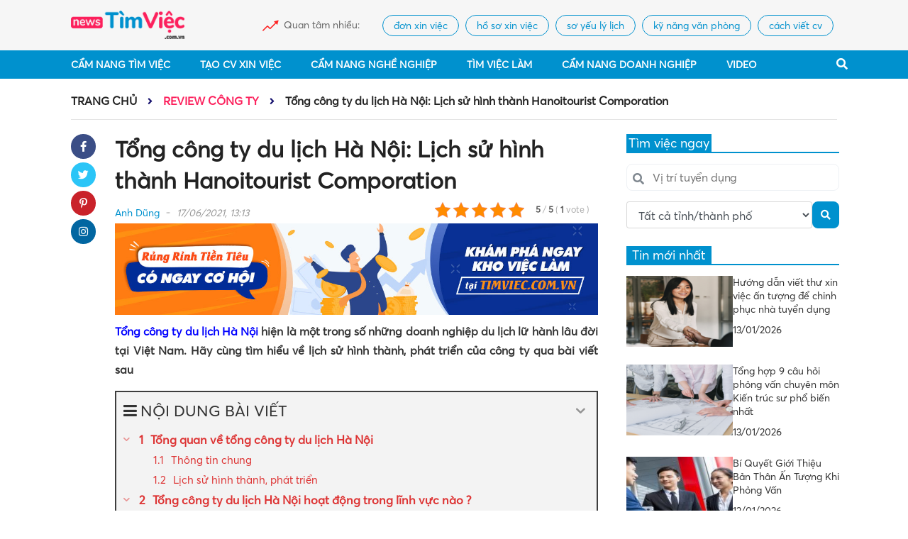

--- FILE ---
content_type: text/html; charset=UTF-8
request_url: https://news.timviec.com.vn/tong-cong-ty-du-lich-ha-noi-76758.html
body_size: 25542
content:
<!DOCTYPE html>
<!--[if IE 8]>
<html lang="vi" class="ie8"> <![endif]-->
<!--[if !IE]>
<html lang="vi"> <![endif]-->
<html lang="vi">
<head>
    <meta charset="UTF-8"/>
    <link rel="shortcut icon" type="image/x-icon" href="https://news.timviec.com.vn/favicon.ico">
    <meta http-equiv="Content-Type" content="text/html; charset=UTF-8">
    <meta name="viewport" content="width=device-width, initial-scale=1.0, user-scalable=yes">
    <meta http-equiv="X-UA-Compatible" content="IE=edge">
    <meta name="format-detection" content="telephone=no">
    <meta name="robots" content="index,follow"/>
            <meta name='robots' content='index,follow' />
        <meta name="google-site-verification" content="yCXSXYkJNHt2VKwWkcRvjF7JjFJ7O_7ihg6jMV0g_ko"/>
            <title>Tổng công ty du lịch Hà Nội: Lịch sử hình thành Hanoitourist Comporation</title>
    
    
<!-- This site is optimized with the Yoast SEO Premium plugin v13.1 - https://yoast.com/wordpress/plugins/seo/ -->
<meta name="description" content="Tổng công ty du lịch Hà Nội hiện là một trong số những doanh nghiệp du lịch lữ hành lâu đời tại Việt Nam. Hãy cùng tìm hiểu về lịch sử hình thành, phát triển của công ty qua bài viết sau "/>
<meta name="robots" content="max-snippet:-1, max-image-preview:large, max-video-preview:-1"/>
<link rel="canonical" href="https://news.timviec.com.vn/tong-cong-ty-du-lich-ha-noi-76758.html" />
<meta property="og:locale" content="en_US" />
<meta property="og:type" content="article" />
<meta property="og:title" content="Tổng công ty du lịch Hà Nội: Lịch sử hình thành Hanoitourist Comporation" />
<meta property="og:description" content="Tổng công ty du lịch Hà Nội hiện là một trong số những doanh nghiệp du lịch lữ hành lâu đời tại Việt Nam. Hãy cùng tìm hiểu về lịch sử hình thành, phát triển của công ty qua bài viết sau " />
<meta property="og:url" content="https://news.timviec.com.vn/tong-cong-ty-du-lich-ha-noi-76758.html" />
<meta property="og:site_name" content="Cẩm nang kiến thức về tuyển dụng, tìm việc làm mới nhất 2024" />
<meta property="article:tag" content="ngành du lịch" />
<meta property="article:tag" content="tổng công ty du lịch hà nội" />
<meta property="article:section" content="Review Công Ty" />
<meta property="article:published_time" content="2021-06-17T06:50:13+00:00" />
<meta property="article:modified_time" content="2021-06-17T07:05:14+00:00" />
<meta property="og:updated_time" content="2021-06-17T07:05:14+00:00" />
<meta property="og:image" content="https://img.timviec.com.vn/2021/06/tong-cong-ty-du-lich-ha-noi-4.jpg" />
<meta property="og:image:secure_url" content="https://img.timviec.com.vn/2021/06/tong-cong-ty-du-lich-ha-noi-4.jpg" />
<meta property="og:image:width" content="1000" />
<meta property="og:image:height" content="750" />
<meta name="twitter:card" content="summary_large_image" />
<meta name="twitter:description" content="Tổng công ty du lịch Hà Nội hiện là một trong số những doanh nghiệp du lịch lữ hành lâu đời tại Việt Nam. Hãy cùng tìm hiểu về lịch sử hình thành, phát triển của công ty qua bài viết sau " />
<meta name="twitter:title" content="Tổng công ty du lịch Hà Nội: Lịch sử hình thành Hanoitourist Comporation" />
<meta name="twitter:image" content="https://img.timviec.com.vn/2021/06/tong-cong-ty-du-lich-ha-noi-4.jpg" />
<script type='application/ld+json' class='yoast-schema-graph yoast-schema-graph--main'>{"@context":"https://schema.org","@graph":[{"@type":"WebSite","@id":"https://news.timviec.com.vn/#website","url":"https://news.timviec.com.vn/","name":"C\u1ea9m nang ki\u1ebfn th\u1ee9c v\u1ec1 tuy\u1ec3n d\u1ee5ng, t\u00ecm vi\u1ec7c l\u00e0m m\u1edbi nh\u1ea5t 2024","inLanguage":"en-US","potentialAction":{"@type":"SearchAction","target":"https://news.timviec.com.vn/?s={search_term_string}","query-input":"required name=search_term_string"}},{"@type":"ImageObject","@id":"https://news.timviec.com.vn/tong-cong-ty-du-lich-ha-noi-76758.html#primaryimage","inLanguage":"en-US","url":"https://img.timviec.com.vn/2021/06/tong-cong-ty-du-lich-ha-noi-4.jpg","width":1000,"height":750,"caption":"Th\u00f4ng tin c\u00f4ng ty du l\u1ecbch h\u00e0 n\u1ed9i"},{"@type":"WebPage","@id":"https://news.timviec.com.vn/tong-cong-ty-du-lich-ha-noi-76758.html#webpage","url":"https://news.timviec.com.vn/tong-cong-ty-du-lich-ha-noi-76758.html","name":"T\u1ed5ng c\u00f4ng ty du l\u1ecbch H\u00e0 N\u1ed9i: L\u1ecbch s\u1eed h\u00ecnh th\u00e0nh Hanoitourist Comporation","isPartOf":{"@id":"https://news.timviec.com.vn/#website"},"inLanguage":"en-US","primaryImageOfPage":{"@id":"https://news.timviec.com.vn/tong-cong-ty-du-lich-ha-noi-76758.html#primaryimage"},"datePublished":"2021-06-17T06:50:13+00:00","dateModified":"2021-06-17T07:05:14+00:00","author":{"@id":"https://news.timviec.com.vn/#/schema/person/793c3fc437cdf5738f9c6cf38066ddbb"},"description":"T\u1ed5ng c\u00f4ng ty du l\u1ecbch H\u00e0 N\u1ed9i hi\u1ec7n l\u00e0 m\u1ed9t trong s\u1ed1 nh\u1eefng doanh nghi\u1ec7p du l\u1ecbch l\u1eef h\u00e0nh l\u00e2u \u0111\u1eddi t\u1ea1i Vi\u1ec7t Nam. H\u00e3y c\u00f9ng t\u00ecm hi\u1ec3u v\u1ec1 l\u1ecbch s\u1eed h\u00ecnh th\u00e0nh, ph\u00e1t tri\u1ec3n c\u1ee7a c\u00f4ng ty qua b\u00e0i vi\u1ebft sau\u00a0","breadcrumb":{"@id":"https://news.timviec.com.vn/tong-cong-ty-du-lich-ha-noi-76758.html#breadcrumb"}},{"@type":"BreadcrumbList","@id":"https://news.timviec.com.vn/tong-cong-ty-du-lich-ha-noi-76758.html#breadcrumb","itemListElement":[{"@type":"ListItem","position":1,"item":{"@type":"WebPage","@id":"https://news.timviec.com.vn/","url":"https://news.timviec.com.vn/","name":"Home"}},{"@type":"ListItem","position":2,"item":{"@type":"WebPage","@id":"https://news.timviec.com.vn/tong-cong-ty-du-lich-ha-noi-76758.html","url":"https://news.timviec.com.vn/tong-cong-ty-du-lich-ha-noi-76758.html","name":"T\u1ed5ng c\u00f4ng ty du l\u1ecbch H\u00e0 N\u1ed9i: L\u1ecbch s\u1eed h\u00ecnh th\u00e0nh Hanoitourist Comporation"}}]},{"@type":["Person"],"@id":"https://news.timviec.com.vn/#/schema/person/793c3fc437cdf5738f9c6cf38066ddbb","name":"Anh D\u0169ng","image":{"@type":"ImageObject","@id":"https://news.timviec.com.vn/#authorlogo","inLanguage":"en-US","url":"https://secure.gravatar.com/avatar/61612c88e56b67e063646d5aa543e72c?s=96&d=mm&r=g","caption":"Anh D\u0169ng"},"sameAs":[]}]}</script>
<!-- / Yoast SEO Premium plugin. -->

<link rel='dns-prefetch' href='//s.w.org' />
		<script type="text/javascript">
			window._wpemojiSettings = {"baseUrl":"https:\/\/s.w.org\/images\/core\/emoji\/12.0.0-1\/72x72\/","ext":".png","svgUrl":"https:\/\/s.w.org\/images\/core\/emoji\/12.0.0-1\/svg\/","svgExt":".svg","source":{"concatemoji":"https:\/\/news.timviec.com.vn\/wp-includes\/js\/wp-emoji-release.min.js?ver=5.3.20"}};
			!function(e,a,t){var n,r,o,i=a.createElement("canvas"),p=i.getContext&&i.getContext("2d");function s(e,t){var a=String.fromCharCode;p.clearRect(0,0,i.width,i.height),p.fillText(a.apply(this,e),0,0);e=i.toDataURL();return p.clearRect(0,0,i.width,i.height),p.fillText(a.apply(this,t),0,0),e===i.toDataURL()}function c(e){var t=a.createElement("script");t.src=e,t.defer=t.type="text/javascript",a.getElementsByTagName("head")[0].appendChild(t)}for(o=Array("flag","emoji"),t.supports={everything:!0,everythingExceptFlag:!0},r=0;r<o.length;r++)t.supports[o[r]]=function(e){if(!p||!p.fillText)return!1;switch(p.textBaseline="top",p.font="600 32px Arial",e){case"flag":return s([127987,65039,8205,9895,65039],[127987,65039,8203,9895,65039])?!1:!s([55356,56826,55356,56819],[55356,56826,8203,55356,56819])&&!s([55356,57332,56128,56423,56128,56418,56128,56421,56128,56430,56128,56423,56128,56447],[55356,57332,8203,56128,56423,8203,56128,56418,8203,56128,56421,8203,56128,56430,8203,56128,56423,8203,56128,56447]);case"emoji":return!s([55357,56424,55356,57342,8205,55358,56605,8205,55357,56424,55356,57340],[55357,56424,55356,57342,8203,55358,56605,8203,55357,56424,55356,57340])}return!1}(o[r]),t.supports.everything=t.supports.everything&&t.supports[o[r]],"flag"!==o[r]&&(t.supports.everythingExceptFlag=t.supports.everythingExceptFlag&&t.supports[o[r]]);t.supports.everythingExceptFlag=t.supports.everythingExceptFlag&&!t.supports.flag,t.DOMReady=!1,t.readyCallback=function(){t.DOMReady=!0},t.supports.everything||(n=function(){t.readyCallback()},a.addEventListener?(a.addEventListener("DOMContentLoaded",n,!1),e.addEventListener("load",n,!1)):(e.attachEvent("onload",n),a.attachEvent("onreadystatechange",function(){"complete"===a.readyState&&t.readyCallback()})),(n=t.source||{}).concatemoji?c(n.concatemoji):n.wpemoji&&n.twemoji&&(c(n.twemoji),c(n.wpemoji)))}(window,document,window._wpemojiSettings);
		</script>
		<style type="text/css">
img.wp-smiley,
img.emoji {
	display: inline !important;
	border: none !important;
	box-shadow: none !important;
	height: 1em !important;
	width: 1em !important;
	margin: 0 .07em !important;
	vertical-align: -0.1em !important;
	background: none !important;
	padding: 0 !important;
}
</style>
	<link rel='stylesheet' id='wp-block-library-css'  href='https://news.timviec.com.vn/wp-includes/css/dist/block-library/style.min.css?ver=5.3.20' type='text/css' media='all' />
<link rel='stylesheet' id='kk-star-ratings-css'  href='https://news.timviec.com.vn/wp-content/plugins/kk-star-ratings/public/css/kk-star-ratings.css?ver=4.1.3' type='text/css' media='all' />
<style id='kk-star-ratings-inline-css' type='text/css'>
.kk-star-ratings .kksr-stars .kksr-star {
        margin-right: 4px;
    }
    [dir="rtl"] .kk-star-ratings .kksr-stars .kksr-star {
        margin-left: 4px;
        margin-right: 0;
    }
</style>
<link rel='stylesheet' id='fixedtoc-style-css'  href='https://news.timviec.com.vn/wp-content/plugins/fixed-toc/frontend/assets/css/ftoc.min.css?ver=5.3.20' type='text/css' media='all' />
<style id='fixedtoc-style-inline-css' type='text/css'>
.ftwp-in-post#ftwp-container-outer { height: auto; } #ftwp-container.ftwp-wrap #ftwp-contents { width: 280px; height: auto; font-size: 0px; } .ftwp-in-post#ftwp-container-outer #ftwp-contents { height: auto; } #ftwp-container.ftwp-wrap #ftwp-trigger { width: 37px; height: 37px; font-size: 22.2px; } #ftwp-container #ftwp-trigger.ftwp-border-thin { font-size: 21.7px; } #ftwp-container.ftwp-wrap #ftwp-header { font-size: 22px; font-family: inherit; } #ftwp-container.ftwp-wrap #ftwp-header-title { font-weight: normal; } #ftwp-container.ftwp-wrap #ftwp-list { font-size: 15px; font-family: inherit; } #ftwp-container #ftwp-list.ftwp-liststyle-decimal .ftwp-anchor::before { font-size: 15px; } #ftwp-container #ftwp-list.ftwp-strong-first>.ftwp-item>.ftwp-anchor .ftwp-text { font-size: 16.5px; } #ftwp-container #ftwp-list.ftwp-strong-first.ftwp-liststyle-decimal>.ftwp-item>.ftwp-anchor::before { font-size: 16.5px; } #ftwp-container.ftwp-wrap #ftwp-trigger { color: #dd3333; background: rgba(243,243,243,0.95); } #ftwp-container.ftwp-wrap #ftwp-trigger { border-color: rgba(51,51,51,0.95); } #ftwp-container.ftwp-wrap #ftwp-contents { border-color: rgba(51,51,51,0.95); } #ftwp-container.ftwp-wrap #ftwp-header { color: #333; background: rgba(243,243,243,0.95); } #ftwp-container.ftwp-wrap #ftwp-contents:hover #ftwp-header { background: #f3f3f3; } #ftwp-container.ftwp-wrap #ftwp-list { color: #dd3333; background: rgba(243,243,243,0.95); } #ftwp-container.ftwp-wrap #ftwp-contents:hover #ftwp-list { background: #f3f3f3; } #ftwp-container.ftwp-wrap #ftwp-list .ftwp-anchor:hover { color: #1e73be; } #ftwp-container.ftwp-wrap #ftwp-list .ftwp-anchor:focus, #ftwp-container.ftwp-wrap #ftwp-list .ftwp-active, #ftwp-container.ftwp-wrap #ftwp-list .ftwp-active:hover { color: #fff; } #ftwp-container.ftwp-wrap #ftwp-list .ftwp-text::before { background: rgba(221,51,51,0.95); } .ftwp-heading-target::before { background: rgba(221,51,51,0.95); }
</style>
<script type='text/javascript' src='https://news.timviec.com.vn/wp-includes/js/jquery/jquery.js?ver=1.12.4-wp'></script>
<script type='text/javascript' src='https://news.timviec.com.vn/wp-includes/js/jquery/jquery-migrate.min.js?ver=1.4.1'></script>
<link rel='https://api.w.org/' href='https://news.timviec.com.vn/wp-json/' />
<link rel="EditURI" type="application/rsd+xml" title="RSD" href="https://news.timviec.com.vn/xmlrpc.php?rsd" />
<link rel="wlwmanifest" type="application/wlwmanifest+xml" href="https://news.timviec.com.vn/wp-includes/wlwmanifest.xml" /> 
<meta name="generator" content="WordPress 5.3.20" />
<link rel='shortlink' href='https://news.timviec.com.vn/?p=76758' />
<link rel="alternate" type="application/json+oembed" href="https://news.timviec.com.vn/wp-json/oembed/1.0/embed?url=https%3A%2F%2Fnews.timviec.com.vn%2Ftong-cong-ty-du-lich-ha-noi-76758.html" />
<link rel="alternate" type="text/xml+oembed" href="https://news.timviec.com.vn/wp-json/oembed/1.0/embed?url=https%3A%2F%2Fnews.timviec.com.vn%2Ftong-cong-ty-du-lich-ha-noi-76758.html&#038;format=xml" />
<script type="application/ld+json">{
    "@context": "https://schema.org/",
    "@type": "CreativeWorkSeries",
    "name": "Tổng c&ocirc;ng ty du lịch H&agrave; Nội: Lịch sử h&igrave;nh th&agrave;nh Hanoitourist Comporation",
    "aggregateRating": {
        "@type": "AggregateRating",
        "ratingValue": "5",
        "bestRating": "5",
        "ratingCount": "1"
    }
}</script>

    <!-- BEGIN PLUGIN CSS -->
    <link rel="stylesheet" href="https://news.timviec.com.vn/wp-content/themes/newsv2timviec/assets/css/font-awesome.min.css">
    <link rel="stylesheet" href="https://news.timviec.com.vn/wp-content/themes/newsv2timviec/assets/css/bootstrap.min.css">
    <link rel="stylesheet" href="https://news.timviec.com.vn/wp-content/themes/newsv2timviec/assets/css/owl.carousel.min.css">
    <link rel="stylesheet" href="https://news.timviec.com.vn/wp-content/themes/newsv2timviec/assets/css/swiper.min.css">
    <link rel="stylesheet" href="https://news.timviec.com.vn/wp-content/themes/newsv2timviec/assets/css/style.css?ver=37">
    <link rel="stylesheet" href="https://news.timviec.com.vn/wp-content/themes/newsv2timviec/assets/css/responsive.css?ver=37">
    <link rel="stylesheet" href="https://news.timviec.com.vn/wp-content/themes/newsv2timviec/assets/css/custom.css?ver=37">

        <script type="application/ld+json">
        {
            "@context": "https://schema.org",
            "@type": "EmploymentAgency",
            "name": "Thông Tin Việc Làm",
            "alternateName": "Cẩm nang kiến thức về tuyển dụng, tìm việc làm mới nhất 2025",
            "logo": "https://img.timviec.com.vn/2020/08/news.png",
            "image": "https://img.timviec.com.vn/2020/08/news.png",
            "description": "Tổng hợp các thông tin tuyển dụng, tìm việc làm của tất cả các nghề nghiệp. Chia sẻ cách viết CV độc đáo, đẹp mắt và bí quyết phỏng vấn xin việc hiệu quả.",
            "hasMap": "https://www.google.com/maps/place/T%C3%ACm+Vi%E1%BB%87c:+T%E1%BA%A1o+m%E1%BA%ABu+CV+xin+vi%E1%BB%87c+Online+-+T%C3%ACm+vi%E1%BB%87c+l%C3%A0m+nhanh+t%E1%BA%A1i+nh%C3%A0/@21.0251277,105.7889983,17z/data=!3m1!4b1!4m5!3m4!1s0x3135abac100e9c7f:0xf6f18e47746a45c9!8m2!3d21.0251227!4d105.791187",
            "url": "https://news.timviec.com.vn/",
            "telephone": "0981448766",
            "priceRange": 0,
            "address": {
                "@type": "PostalAddress",
                "streetAddress": "Số 81, ngõ 68, đường Cầu Giấy, Tổ 05, Phường Quan Hoa, Quận Cầu Giấy, TP Hà Nội, Việt Nam",
                "addressLocality": "Cầu Giấy",
                "addressRegion": "Hà Nội",
                "postalCode": "100000",
                "addressCountry": "Việt Nam"
            },
            "geo": {
                "@type": "GeoCoordinates",
                "latitude": 21.0251227,
                "longitude": 105.7889983
            },
            "openingHoursSpecification": {
                "@type": "OpeningHoursSpecification",
                "dayOfWeek": [
                    "Monday",
                    "Tuesday",
                    "Wednesday",
                    "Thursday",
                    "Friday"
                ],
                "opens": "00:00",
                "closes": "23:59"
            },
            "sameAs": [
                "https://www.facebook.com/timvieclamplus/",
                "https://twitter.com/tinvieclam12",
                "https://www.linkedin.com/in/thongtinvieclam/",
                "https://www.pinterest.com/tinvieclam/",
                "https://thongtinvieclam.tumblr.com/",
                "https://soundcloud.com/thongtinvieclam",
                "https://www.youtube.com/channel/UCXPSOtrIb1SUzX6PpLXgedw",
                "https://sites.google.com/site/tintimviec/",
                "https://thongtinvieclam1.blogspot.com/",
                "https://medium.com/@newstimviec",
                "https://thongtinvieclam12.wordpress.com/",
                "https://ello.co/thongtinvieclam/",
                "https://thongtinvieclam1.weebly.com/"
            ]
        }
    </script>
                <script type="application/ld+json">
        {
            "@context": "http://schema.org",
            "@type": "BreadcrumbList",
            "itemListElement": [
                {
                    "@type": "ListItem",
                    "position": 1,
                    "item": {
                        "@id": "https://news.timviec.com.vn/",
                        "name": "Trang chủ"
                    }
                },
                {
                    "@type": "ListItem",
                    "position": 2,
                    "item": {
                        "@id": "https://news.timviec.com.vn/cam-nang-doanh-nghiep/review-cong-ty",
                        "name": "Review Công Ty"
                    }
                }
            ]
        }




        </script>
                <script type="application/ld+json">
                    {
                        "@context": "http://schema.org",
                        "@type": "NewsArticle",
                        "mainEntityOfPage": {
                            "@type": "WebPage",
                            "@id": "https://news.timviec.com.vn/tong-cong-ty-du-lich-ha-noi-76758.html"
                        },
                        "headline": "Tổng công ty du lịch Hà Nội: Lịch sử hình thành Hanoitourist Comporation",
                        "description": "Tổng công ty du lịch Hà Nội hiện là một trong số những doanh nghiệp du lịch lữ hành lâu đời tại Việt Nam. Hãy cùng tìm hiểu về lịch sử hình thành, phát triển của công ty qua bài viết sau ",
                        "image": {
                            "@type": "ImageObject",
                            "url": "https://img.timviec.com.vn/2021/06/tong-cong-ty-du-lich-ha-noi-4.jpg",
                            "width": 600,
                            "height": 316
                        },
                        "datePublished": "2021-06-17 06:50:13",
                        "dateModified": "2021-06-17 06:50:13",
                        "author": {
                            "@type": "Person",
                            "name": "dungnv"
                        },
                        "publisher": {
                            "@type": "Organization",
                            "name": "news.timviec.com.vn",
                            "logo": {
                                "@type": "ImageObject",
                                "url": "https://img.timviec.com.vn/2020/08/news.png",
                                "width": 60,
                                "height": 60
                            }
                        }
                    }





        </script>
        <style type="text/css">
        .cate-page span.current {
            background: #0091ce;
            color: #fff;
            width: 100%;
            height: 100%;
            border: none;
            display: block;
        }

        .cate-number a {
            display: block;
        }
    </style>
            <script async src="https://www.googletagmanager.com/gtag/js?id=UA-141604555-29"></script>
        <script>
            window.dataLayer = window.dataLayer || [];
            function gtag(){dataLayer.push(arguments);}
            gtag('js', new Date());

            gtag('config', 'UA-141604555-29');
        </script>
        <!-- Google Tag Manager -->
        <script>(function(w,d,s,l,i){w[l]=w[l]||[];w[l].push({'gtm.start':
                    new Date().getTime(),event:'gtm.js'});var f=d.getElementsByTagName(s)[0],
                j=d.createElement(s),dl=l!='dataLayer'?'&l='+l:'';j.async=true;j.src=
                'https://www.googletagmanager.com/gtm.js?id='+i+dl;f.parentNode.insertBefore(j,f);
            })(window,document,'script','dataLayer','GTM-N9LWKHWW');</script>
        <!-- End Google Tag Manager -->

        <script>window.twttr = (function (d, s, id) {
                var js, fjs = d.getElementsByTagName(s)[0],
                    t = window.twttr || {};
                if (d.getElementById(id)) return t;
                js = d.createElement(s);
                js.id = id;
                js.src = "https://platform.twitter.com/widgets.js";
                fjs.parentNode.insertBefore(js, fjs);

                t._e = [];
                t.ready = function (f) {
                    t._e.push(f);
                };

                return t;
            }(document, "script", "twitter-wjs"));</script>
        <script type="text/javascript">
            (function (c, l, a, r, i, t, y) {
                c[a] = c[a] || function () {
                    (c[a].q = c[a].q || []).push(arguments)
                };
                t = l.createElement(r);
                t.async = 1;
                t.src = "https://www.clarity.ms/tag/" + i;
                y = l.getElementsByTagName(r)[0];
                y.parentNode.insertBefore(t, y);
            })(window, document, "clarity", "script", "3yjwyq3223");
        </script>
        <!-- Google Tag Manager -->
        <script>(function (w, d, s, l, i) {
                w[l] = w[l] || [];
                w[l].push({
                    'gtm.start':
                        new Date().getTime(), event: 'gtm.js'
                });
                var f = d.getElementsByTagName(s)[0],
                    j = d.createElement(s), dl = l != 'dataLayer' ? '&l=' + l : '';
                j.async = true;
                j.src =
                    'https://www.googletagmanager.com/gtm.js?id=' + i + dl;
                f.parentNode.insertBefore(j, f);
            })(window, document, 'script', 'dataLayer', 'GTM-5BNS2MT');</script>
        <!-- End Google Tag Manager -->
    
    <script type="text/javascript" src="https://news.timviec.com.vn/wp-content/themes/newsv2timviec/assets/js/jquery.min.js"></script>
    <script src="https://cdn.jsdelivr.net/npm/sweetalert2@9"></script>

    <script async src="https://static.amcdn.vn/tka/cdn.js"></script>
    <script>
        var arfAsync = arfAsync || [];
    </script>
    <script id="arf-core-js" onerror="window.arferrorload=true;"src="//media1.admicro.vn/cms/Arf.min.js" async></script>
    <script>
        window.data_khac = {
            verAsset: '?v=37',
        };
    </script>
    <script src="https://pagead2.googlesyndication.com/pagead/js/adsbygoogle.js?client=ca-pub-3619133031508264" async="" data-checked-head="true"></script>
</head>
<body class="post-template-default single single-post postid-76758 single-format-standard has-ftoc" >
<!--Thêm class tượng trưng cho mỗi trang lên <body> để tùy biến-->

<div id="fb-root"></div>
<script async defer crossorigin="anonymous" src="https://connect.facebook.net/vi_VN/sdk.js#xfbml=1&version=v8.0" nonce="cjgucP3i"></script>
<div class="wrapper">
    <div class="">
        <header>
            <div class="top-header">
                <div class="container">
                    <div class="header-logo  align-items-center">
                        <div class="logo">
                            <button type="button" id="sidebarCollapse" class="btn btn-info">
                                <i class="fa fa-bars" aria-hidden="true"></i>
                            </button>
                            <a href="/" class="thumb home-logo">
<!--                                <img src="https://img.timviec.com.vn/2021/12/news.timviec.png"-->
                                <img src="https://news.timviec.com.vn/wp-content/themes/newsv2timviec/assets/image/logo.png"
                                     alt="Cẩm nang kiến thức về tuyển dụng, tìm việc làm mới nhất 2025 | News.timviec.com.vn">
                            </a>
                            <a href="javascript:void(0)" class="menu-search_btn menu-search_btn-mobile">
                                <i class="fa fa-search" aria-hidden="true"></i>
                            </a>
                        </div>
                        <div class="chennal-populer" id="channelmode">
                                                            <div><span>Quan tâm nhiều:</span></div>
                                <div class="swiper-container">
                                    <div class="swiper-wrapper">
                                                                                    <div class="swiper-slide">
                                                <h2>
                                                    <a href="https://news.timviec.com.vn/tag/don-xin-viec">
                                                        đơn xin việc</a>
                                                </h2>
                                            </div>
                                                                                    <div class="swiper-slide">
                                                <h2>
                                                    <a href="https://news.timviec.com.vn/tag/ho-so-xin-viec">
                                                        hồ sơ xin việc</a>
                                                </h2>
                                            </div>
                                                                                    <div class="swiper-slide">
                                                <h2>
                                                    <a href="https://news.timviec.com.vn/tag/so-yeu-ly-lich">
                                                        sơ yếu lý lịch</a>
                                                </h2>
                                            </div>
                                                                                    <div class="swiper-slide">
                                                <h2>
                                                    <a href="https://news.timviec.com.vn/tag/ky-nang-van-phong">
                                                        kỹ năng văn phòng</a>
                                                </h2>
                                            </div>
                                                                                    <div class="swiper-slide">
                                                <h2>
                                                    <a href="https://news.timviec.com.vn/tag/cach-viet-cv">
                                                        cách viết cv</a>
                                                </h2>
                                            </div>
                                                                            </div>
                                </div>
                                                    </div>
                    </div>
                </div>

                <div class="mobile">
                    <style>
                        .nav-res-bottom .nav-res_item {
                            border-right: 1px solid #f0eff4;
                        }

                        .nav-res-bottom .nav-res_item:last-child {
                            border-right: none;
                        }

                        .nav-res_item {
                            padding: 10px 0;
                        }

                        .nav-res-bottom {
                            padding: 0;
                            border-bottom: 1px solid #f0eff4;
                        }
                    </style>
                    <div class="nav-res-bottom head" style="position: static;display: none !important;">
                        <div class="nav-res_item" style="width: 50%">
                            <a class="nav-res_item_name" href="https://cv.timviec.com.vn" style="position: relative;">
                                <i class="fas fa-file-edit"></i>
                                <span>Tạo CV</span>
                                <span style="top: -2px;right: 40px;position: absolute;font-size: 11px;"
                                      class="badge badge-danger">HOT</span>
                            </a>
                        </div>
                        <div class="nav-res_item" style="width: 50%">
                            <a class="nav-res_item_name" href="https://timviec.com.vn">
                                <i class="fas fa-file-alt"></i>
                                <span class="dropbtn">Tìm việc</span>
                            </a>
                        </div>
                    </div>
                    <!--                    <div class="box-tag-utility">-->
                    <!--                        <div class="title-utility-header">-->
                    <!--                            <h2>CẨM NANG</h2>-->
                    <!--                        </div>-->
                    <!--                        <div class="box-tag-list">-->
                    <!--                            <div class="row-utility">-->
                    <!--                                <a href="/cam-nang-nghe-nghiep">CẨM NANG NGHỀ NGHIỆP</a>-->
                    <!--                                <a href="/ky-nang-van-phong">KỸ NĂNG VĂN PHÒNG</a>-->
                    <!--                            </div>-->
                    <!--                            <div class="row-utility">-->
                    <!--                                <a href="/ky-nang-phong-van">KỸ NĂNG PHỎNG VẤN</a>-->
                    <!--                                <a href="/business">BUSINESS</a>-->
                    <!--                            </div>-->
                    <!--                        </div>-->
                    <!--                    </div>-->
                </div>
            </div>
            <div class="bottom-header">
                <div class="container">
                    <div class="main-menu">
                        <ul id=" " class="menu-cate">
                            <li class="menu-search-mb">
                                <form class="search-mb" action="/" method="GET">
                                    <input type="text" name="s" placeholder="Tìm kiếm">
                                    <button type="submit"><i class="fa fa-search"></i></button>
                                </form>
                            </li>
                            <li class="menu-cate-1"><a href="/cam-nang-tim-viec"> Cẩm Nang
                                    Tìm Việc</a>
                                <i class="fas fa-angle-right icon_sub"></i>
                                <ul class="menu-cate-1_drop">
                                    <li class="menu-cate-1"><a
                                                href="/cam-nang-tim-viec/cach-viet-cv"> Cách
                                            Viết CV</a>
                                    </li>
                                    <li class="menu-cate-1"><a href="/tag/ho-so-xin-viec"> Hồ
                                            sơ xin việc</a>
                                    </li>
                                    <li class="menu-cate-1"><a href="/tag/cv-xin-viec"> CV
                                            xin việc</a>
                                    </li>
                                    <li class="menu-cate-1"><a href="/tag/don-xin-viec"> Đơn
                                            xin việc</a>
                                    </li>
                                    <li class="menu-cate-1"><a href="/tag/thu-xin-viec"> Thư
                                            xin việc</a>
                                    </li>
                                    <li class="menu-cate-1"><a href="/tag/so-yeu-ly-lich"> Sơ
                                            yếu lý lịch</a>
                                    </li>
                                    <li class="menu-cate-1">
                                        <a href="/cam-nang-tim-viec/ky-nang-phong-van">
                                            Kỹ Năng Phỏng Vấn</a>
                                    </li>
                                </ul>
                            </li>
                            <li class="menu-cate-1"><a rel="nofollow"
                                                       href="https://cv.timviec.com.vn/?utm_source=news.timviec.com.vn&utm_campaign=menunews">
                                    Tạo CV Xin Việc</a>
                            </li>
                            <li class="menu-cate-1"><a href="/cam-nang-nghe-nghiep"> Cẩm Nang
                                    Nghề Nghiệp</a>
                                <i class="fas fa-angle-right icon_sub"></i>
                                <ul class="menu-cate-1_drop">
                                    <li class="menu-cate-1"><a
                                                href="/cam-nang-nghe-nghiep/nghe-nghiep">
                                            Nghề Nghiệp</a>
                                    </li>
                                    <li class="menu-cate-1"><a
                                                href="/cam-nang-nghe-nghiep/bieu-mau"> Biểu
                                            Mẫu</a>
                                    </li>
                                    <li class="menu-cate-1"><a
                                                href="/cam-nang-nghe-nghiep/luong-thuong">
                                            Lương Thưởng</a>
                                    </li>
                                    <li class="menu-cate-1"><a
                                                href="/cam-nang-nghe-nghiep/ky-nang-van-phong">
                                            Kỹ Năng Văn Phòng</a>
                                    </li>
                                    <li class="menu-cate-1"><a
                                                href="/cam-nang-nghe-nghiep/huong-nghiep">
                                            Hướng Nghiệp</a>
                                    </li>
                                </ul>
                            </li>
                            <li class="menu-cate-1"><a rel="nofollow"
                                                       href="https://timviec.com.vn/?utm_source=news.timviec.com.vn&utm_campaign=menunews">
                                    Tìm Việc Làm</a>
                            </li>
                            <li class="menu-cate-1"><a href="/cam-nang-doanh-nghiep"> Cẩm
                                    Nang Doanh Nghiệp</a>
                                <i class="fas fa-angle-right icon_sub"></i>
                                <ul class="menu-cate-1_drop">
                                    <li class="menu-cate-1"><a
                                                href="/cam-nang-doanh-nghiep/chuyen-cong-so">
                                            Chuyện Công Sở</a>
                                    </li>
                                    <li class="menu-cate-1"><a
                                                href="/cam-nang-doanh-nghiep/business"> Doanh
                                            Nhân</a>
                                    </li>
                                    <li class="menu-cate-1"><a
                                                href="/cam-nang-doanh-nghiep/top-cong-ty">
                                            Top Công Ty</a>
                                    </li>
                                    <li class="menu-cate-1"><a
                                                href="/cam-nang-doanh-nghiep/review-cong-ty">
                                            Review Công Ty</a>
                                    </li>
                                </ul>
                            </li>
                            <li class="menu-cate-1"><a href="/video"> Video</a>
                                <i class="fas fa-angle-right icon_sub"></i>
                                <ul class="menu-cate-1_drop">
                                    <li class="menu-cate-1"><a
                                                href="/video/cam-nang-tuyen-dung"> Cẩm Nang
                                            Tuyển Dụng</a>
                                    </li>
                                    <li class="menu-cate-1"><a href="/video/nghe-ke-toan">
                                            Nghề Kế Toán</a>
                                    </li>
                                    <li class="menu-cate-1"><a href="/tin-tuc"> Tin Tức</a>
                                    </li>
                                    <li class="menu-cate-1"><a href="/video/nghe-cong-nhan">
                                            Nghề Công Nhân</a>
                                    </li>
                                </ul>
                            </li>
                        </ul>
                                                <div class="menu-action">
                            <div class="menu-search">
                                <a href="javascript:void(0)" class="menu-search_btn">
                                    <i class="fa fa-search" aria-hidden="true"></i>
                                </a>
                                <form class="search-bar" action="/" method="GET">
                                    <input type="text" name="s" placeholder="Tìm kiếm">
                                    <button class=""><i class="fa fa-search" aria-hidden="true"></i></button>
                                </form>
                            </div>
                        </div>
                        <div class="overlay"></div>
                    </div>
                </div>
            </div>
        </header><style>
    #content_detail table {
        width: 100% !important;
    }
</style>
<section class="content-page">

    <div class="main-content-page main-content-page-detail">
        <div class="container">
            <div class="detail-header">
                <div class="main-breadcrumb">
                    <ul class="menu_bread-tp">
                        <li class="first-breadcrumb">
                            <a href="/">Trang chủ</a>
                        </li>
                        <span><i class="fa fa-angle-right"></i></span>
                        <li class="active">
                            <a href="https://news.timviec.com.vn/cam-nang-doanh-nghiep/review-cong-ty" title="Review Công Ty">Review Công Ty</a>
                        </li>
                        <span><i class="fa fa-angle-right"></i></span>
                        <li>
                            <a href="javascript:void(0)" style="text-transform: none">Tổng công ty du lịch Hà Nội: Lịch sử hình thành Hanoitourist Comporation</a>
                        </li>
                    </ul>
                </div>
                <!--                <div class="detail-header-right">-->
                <!--                    <span class="timer">Thứ hai, 24/08/2020, 07:24 AM</span>-->
                <!--                </div>-->
            </div>
            <div class="detail-body">
                <div class="detail-body-left">
                    <div class="floating-bar">
                        <ul class="detail-header-action" id="floating-bar">
                            <li>
                                <a href="https://www.facebook.com/sharer/sharer.php?u=https%3A%2F%2Fnews.timviec.com.vn%2Ftong-cong-ty-du-lich-ha-noi-76758.html" rel="nofollow" target="_blank">
                                    <i class="fab fa-facebook-f"></i>
                                </a>
                            </li>
                            <li>
                                <a href="https://twitter.com/intent/tweet?text=T%E1%BB%95ng+c%C3%B4ng+ty+du+l%E1%BB%8Bch+H%C3%A0+N%E1%BB%99i%3A+L%E1%BB%8Bch+s%E1%BB%AD+h%C3%ACnh+th%C3%A0nh+Hanoitourist+Comporation&url=https%3A%2F%2Fnews.timviec.com.vn%2Ftong-cong-ty-du-lich-ha-noi-76758.html&via=Webtintuc.com" rel="nofollow" target="_blank">
                                    <i class="fab fa-twitter"></i>
                                </a>
                            </li>
                            <li>
                                <a href="https://www.pinterest.com/pin/create/button/?url=https://news.timviec.com.vn/tong-cong-ty-du-lich-ha-noi-76758.html&media=https://img.timviec.com.vn/2021/06/tong-cong-ty-du-lich-ha-noi-4.jpg" rel="nofollow" target="_blank">
                                    <i class="fab fa-pinterest-p"></i>
                                </a>
                            </li>
                            <li>
                                <a href="https://www.linkedin.com/shareArticle?mini=true&url=https://news.timviec.com.vn/tong-cong-ty-du-lich-ha-noi-76758.html&title=T%E1%BB%95ng+c%C3%B4ng+ty+du+l%E1%BB%8Bch+H%C3%A0+N%E1%BB%99i%3A+L%E1%BB%8Bch+s%E1%BB%AD+h%C3%ACnh+th%C3%A0nh+Hanoitourist+Comporation" rel="nofollow" target="_blank">
                                    <i class="fab fa-instagram"></i>
                                </a>
                            </li>
                        </ul>
                    </div>
                    <div class="detail-content">
                        <h1 class="main-title main-title-super detail-title">Tổng công ty du lịch Hà Nội: Lịch sử hình thành Hanoitourist Comporation </h1>
                        <div class="rating-start float-right mb-2">
                            <div style="display: none;"
    class="kk-star-ratings   "
    data-id="76758"
    data-slug="">
    <div class="kksr-stars">
    <div class="kksr-stars-inactive">
            <div class="kksr-star" data-star="1">
            <div class="kksr-icon" style="width: 22px; height: 22px;"></div>
        </div>
            <div class="kksr-star" data-star="2">
            <div class="kksr-icon" style="width: 22px; height: 22px;"></div>
        </div>
            <div class="kksr-star" data-star="3">
            <div class="kksr-icon" style="width: 22px; height: 22px;"></div>
        </div>
            <div class="kksr-star" data-star="4">
            <div class="kksr-icon" style="width: 22px; height: 22px;"></div>
        </div>
            <div class="kksr-star" data-star="5">
            <div class="kksr-icon" style="width: 22px; height: 22px;"></div>
        </div>
    </div>
    <div class="kksr-stars-active" style="width: 130px;">
            <div class="kksr-star">
            <div class="kksr-icon" style="width: 22px; height: 22px;"></div>
        </div>
            <div class="kksr-star">
            <div class="kksr-icon" style="width: 22px; height: 22px;"></div>
        </div>
            <div class="kksr-star">
            <div class="kksr-icon" style="width: 22px; height: 22px;"></div>
        </div>
            <div class="kksr-star">
            <div class="kksr-icon" style="width: 22px; height: 22px;"></div>
        </div>
            <div class="kksr-star">
            <div class="kksr-icon" style="width: 22px; height: 22px;"></div>
        </div>
    </div>
</div>
    <div class="kksr-legend">
            <strong class="kksr-score">5</strong>
        <span class="kksr-muted">/</span>
        <strong>5</strong>
        <span class="kksr-muted">(</span>
        <strong class="kksr-count">1</strong>
        <span class="kksr-muted">
            vote        </span>
        <span class="kksr-muted">)</span>
    </div>
</div>
                        </div>
                        <div class="content-author">
                                                        <div class="">
                                <a href="/author/dungnv" class="news-left-item-time" title="Anh Dũng">Anh Dũng</a>
                                <span class="alert-light">17/06/2021, 13:13</span>
                            </div>
                        </div>
                        <div class="image-banner">
                            <a href="https://timviec.com.vn/?utm_source=news.timviec.com.vn&utm_campaign=topnews" target="_blank"><img src="wp-content/themes/newsv2timviec/assets/image/timviec1.jpg"></a>
                        </div>

                        <div class="content content-img-tp" id="content_detail">

                            <div id="ftwp-postcontent"><p style="text-align: justify;"><strong><a href="http://news.timviec.com.vn/tong-cong-ty-du-lich-ha-noi-76758.html">T&#7893;ng c&ocirc;ng ty du l&#7883;ch H&agrave; N&#7897;i</a> hi&#7879;n l&agrave; m&#7897;t trong s&#7889; nh&#7919;ng doanh nghi&#7879;p du l&#7883;ch l&#7919; h&agrave;nh l&acirc;u &#273;&#7901;i t&#7841;i Vi&#7879;t Nam. H&atilde;y c&ugrave;ng t&igrave;m hi&#7875;u v&#7873; l&#7883;ch s&#7917; h&igrave;nh th&agrave;nh, ph&aacute;t tri&#7875;n c&#7911;a c&ocirc;ng ty qua b&agrave;i vi&#7871;t sau&nbsp;</strong></p> <div id="ftwp-container-outer" class="ftwp-in-post ftwp-float-none"><div id="ftwp-container" class="ftwp-wrap ftwp-hidden-state ftwp-minimize ftwp-top-left"><button type="button" id="ftwp-trigger" class="ftwp-shape-round ftwp-border-thin" title="click To Maximize The Table Of Contents"><span class="ftwp-trigger-icon ftwp-icon-menu"></span></button><nav id="ftwp-contents" class="ftwp-shape-square ftwp-border-medium"><header id="ftwp-header"><span id="ftwp-header-control" class="ftwp-icon-menu"></span><button type="button" id="ftwp-header-minimize"></button><h3 id="ftwp-header-title">N&#7896;I DUNG B&Agrave;I VI&#7870;T</h3></header><ol id="ftwp-list" class="ftwp-liststyle-decimal ftwp-effect-bounce-to-right ftwp-list-nest ftwp-strong-first ftwp-colexp ftwp-colexp-icon"><li class="ftwp-item ftwp-has-sub ftwp-expand"><button type="button" class="ftwp-icon-expand"></button><a class="ftwp-anchor" href="#tong-quan-ve-tong-cong-ty-du-lich-ha-noi"><span class="ftwp-text">T&#7893;ng quan v&#7873; t&#7893;ng c&ocirc;ng ty du l&#7883;ch H&agrave; N&#7897;i&nbsp;</span></a><ol class="ftwp-sub"><li class="ftwp-item"><a class="ftwp-anchor" href="#thong-tin-chung"><span class="ftwp-text">Th&ocirc;ng tin chung&nbsp;</span></a></li><li class="ftwp-item"><a class="ftwp-anchor" href="#lich-su-hinh-thanh-phat-trien"><span class="ftwp-text">L&#7883;ch s&#7917; h&igrave;nh th&agrave;nh, ph&aacute;t tri&#7875;n&nbsp;</span></a></li></ol></li><li class="ftwp-item ftwp-has-sub ftwp-expand"><button type="button" class="ftwp-icon-expand"></button><a class="ftwp-anchor" href="#tong-cong-ty-du-lich-ha-noi-hoat-dong-trong-linh-vuc-nao"><span class="ftwp-text">T&#7893;ng c&ocirc;ng ty du l&#7883;ch H&agrave; N&#7897;i ho&#7841;t &#273;&#7897;ng trong l&#297;nh v&#7921;c n&agrave;o ?</span></a><ol class="ftwp-sub"><li class="ftwp-item"><a class="ftwp-anchor" href="#dich-vu-lu-hanh"><span class="ftwp-text">D&#7883;ch v&#7909; l&#7919; h&agrave;nh&nbsp;</span></a></li><li class="ftwp-item"><a class="ftwp-anchor" href="#khach-san"><span class="ftwp-text">Kh&aacute;ch s&#7841;n&nbsp;</span></a></li><li class="ftwp-item"><a class="ftwp-anchor" href="#van-phong-cho-thue"><span class="ftwp-text">V&#259;n ph&ograve;ng cho thu&ecirc;&nbsp;</span></a></li><li class="ftwp-item"><a class="ftwp-anchor" href="#trung-tam-thuong-mai-khu-vui-choi-giai-tri"><span class="ftwp-text">Trung t&acirc;m th&#432;&#417;ng m&#7841;i, khu vui ch&#417;i gi&#7843;i tr&iacute;&nbsp;</span></a></li></ol></li><li class="ftwp-item"><a class="ftwp-anchor" href="#danh-gia-ve-moi-truong-lam-viec-cua-tong-cong-ty-du-lich-ha-noi"><span class="ftwp-text">&#272;&aacute;nh gi&aacute; v&#7873; m&ocirc;i tr&#432;&#7901;ng l&agrave;m vi&#7879;c c&#7911;a t&#7893;ng c&ocirc;ng ty du l&#7883;ch H&agrave; N&#7897;i&nbsp;</span></a></li><li class="ftwp-item"><a class="ftwp-anchor" href="#thong-tin-tong-cong-ty-du-lich-ha-noi-tuyen-dung"><span class="ftwp-text">Th&ocirc;ng tin t&#7893;ng c&ocirc;ng ty du l&#7883;ch H&agrave; N&#7897;i tuy&#7875;n d&#7909;ng&nbsp;</span></a></li></ol></nav></div></div><h2 id="tong-quan-ve-tong-cong-ty-du-lich-ha-noi" class="ftwp-heading" style="text-align: justify;"><strong>T&#7893;ng quan v&#7873; t&#7893;ng c&ocirc;ng ty du l&#7883;ch H&agrave; N&#7897;i&nbsp;</strong></h2> <h3 id="thong-tin-chung" class="ftwp-heading" style="text-align: justify;"><strong>Th&ocirc;ng tin chung&nbsp;</strong></h3> <ul> <li style="text-align: justify;"><strong>T&ecirc;n &#273;&#7847;y &#273;&#7911; c&#7911;a doanh nghi&#7879;p:</strong> T&#7893;ng c&ocirc;ng ty du l&#7883;ch H&agrave; N&#7897;i</li> <li style="text-align: justify;"><strong>Website;</strong> https://hanoitourist.com.vn/</li> <li style="text-align: justify;"><strong>Tr&#7909; s&#7903; ch&iacute;nh c&#7911;a doanh nghi&#7879;p</strong>: 18 L&yacute; Th&#432;&#7901;ng Ki&#7879;t, H&agrave; N&#7897;i, Vi&#7879;t Nam</li> </ul> <h3 id="lich-su-hinh-thanh-phat-trien" class="ftwp-heading" style="text-align: justify;"><strong>L&#7883;ch s&#7917; h&igrave;nh th&agrave;nh, ph&aacute;t tri&#7875;n&nbsp;</strong></h3> <p style="text-align: justify;">T&#7893;ng c&ocirc;ng ty du l&#7883;ch H&agrave; N&#7897;i &#273;&#432;&#7907;c th&agrave;nh l&#7853;p t&#7915; n&#259;m 1963. Trong su&#7889;t qu&aacute; tr&igrave;nh h&igrave;nh th&agrave;nh, ph&aacute;t tri&#7875;n c&#7911;a m&igrave;nh tr&ecirc;n th&#7883; tr&#432;&#7901;ng du l&#7883;ch l&#7919; h&agrave;nh Vi&#7879;t Nam. C&ocirc;ng ty &#273;&atilde; tr&#7843;i qua m&#7897;t s&#7889; c&#7897;t m&#7889;c &#273;&aacute;ng nh&#7899; nh&#432;:</p> <ul> <li style="text-align: justify;"><strong>N&#259;m 1963:</strong> T&#7893;ng c&ocirc;ng ty du l&#7883;ch H&agrave; N&#7897;i &#273;&#432;&#7907;c th&agrave;nh l&#7853;p v&#7899;i ti&#7873;n th&acirc;n l&agrave; c&ocirc;ng ty du l&#7883;ch H&agrave; N&#7897;i</li> <li style="text-align: justify;"><strong>N&#259;m 2004</strong>: T&#7893;ng c&ocirc;ng ty du l&#7883;ch H&agrave; N&#7897;i &#273;&#432;&#7907;c th&agrave;nh l&#7853;p d&#7921;a theo quy&#7871;t &#273;&#7883;nh 99/2004/Q&#272;-TTg v&agrave; quy&#7871;t &#273;&#7883;nh 106/2004/Q&#272;-UB c&#7911;a &#7911;y ban nh&acirc;n d&acirc;n th&agrave;nh ph&#7889; H&agrave; N&#7897;i. L&uacute;c n&agrave;y, doanh nghi&#7879;p ho&#7841;t &#273;&#7897;ng d&#432;&#7899;i h&igrave;nh th&#7913;c c&ocirc;ng ty m&#7865; &ndash; c&ocirc;ng ty con.</li> <li style="text-align: justify;"><strong>N&#259;m 2010:</strong> Quy&#7871;t &#273;&#7883;nh 3460/ Q&#272;-UBND c&#7911;a &#7911;y ban nh&acirc;n d&acirc;n th&agrave;nh ph&#7889; quy&#7871;t &#273;&#7883;nh chuy&#7875;n &#273;&#7893;i m&ocirc; h&igrave;nh kinh doanh c&#7911;a c&ocirc;ng ty sang c&ocirc;ng ty TNHH m&#7897;t th&agrave;nh vi&ecirc;n</li> <li style="text-align: justify;"><strong>Hi&#7879;n t&#7841;i:</strong> C&ocirc;ng ty &#273;&atilde; tr&#7903; th&agrave;nh m&#7897;t doanh nghi&#7879;p l&#7899;n m&#7841;nh, &#273;a ng&agrave;nh ngh&#7873; v&#7899;i 40 c&ocirc;ng ty th&agrave;nh vi&ecirc;n. C&ugrave;ng v&#7899;i &#273;&oacute; l&agrave; 6000 c&aacute;n b&#7897; c&ocirc;ng nh&acirc;n vi&ecirc;n &#273;ang l&agrave;m vi&#7879;c.</li> </ul> <p style="text-align: justify;">Trong nh&#7919;ng n&#259;m qua, t&#7893;ng c&ocirc;ng ty lu&ocirc;n &#273;&#432;&#7907;c &#273;&aacute;nh gia l&agrave; doanh nghi&#7879;p h&agrave;ng &#273;&#7847;u trong l&#297;nh v&#7921;c l&#7919; h&agrave;nh du l&#7883;ch, kh&aacute;ch s&#7841;n. V&agrave; t&#7893;ng c&ocirc;ng ty c&#361;ng &#273;&atilde; &#273;&#7841;t &#273;&#432;&#7907;c nhi&#7873;u gi&#7843;i th&#432;&#7903;ng, th&agrave;nh t&iacute;ch &#273;&aacute;ng t&#7921; h&agrave;o nh&#432;:</p> <ul> <li style="text-align: justify;">Top 10 c&ocirc;ng ty du l&#7883;ch, l&#7919; h&agrave;nh uy t&iacute;n 2017 do Vietnam Report, b&aacute;o vietnamnet b&igrave;nh ch&#7885;n</li> <li style="text-align: justify;">Gi&#7843;i th&#432;&#7903;ng &#273;&#417;n v&#7883; c&oacute; gian h&agrave;ng quy m&ocirc;, &#7845;n t&#432;&#7907;ng t&#7841;i h&#7897;i ch&#7907; du l&#7883;ch qu&#7889;c t&#7871; Vi&#7879;t Nam</li> </ul> <p style="text-align: justify;">V&#7889;n l&agrave; m&#7897;t doanh nghi&#7879;p c&oacute; th&#432;&#417;ng hi&#7879;u m&#7841;nh, ho&#7841;t &#273;&#7897;ng &#273;a ng&agrave;nh ngh&#7873;. V&igrave; th&#7871;, uy t&iacute;n c&#7911;a doanh nghi&#7879;p hi&#7879;n lu&ocirc;n th&#432;&#7901;ng xuy&ecirc;n &#273;&#432;&#7907;c kh&#7859;ng &#273;&#7883;nh tr&ecirc;n th&#7883; tr&#432;&#7901;ng trong n&#432;&#7899;c, qu&#7889;c t&#7871; b&#7845;t ch&#7845;p nh&#7919;ng &#7843;nh h&#432;&#7903;ng t&#7915; t&igrave;nh h&igrave;nh chung.</p> <figure class="expNoEdit aligncenter" id="attachment_76760"> <img class="size-full wp-image-76760" src="https://img.timviec.com.vn/2021/06/tong-cong-ty-du-lich-ha-noi-1.jpg" alt="T&#7893;ng c&ocirc;ng ty du l&#7883;ch H&agrave; N&#7897;i: L&#7883;ch s&#7917; h&igrave;nh th&agrave;nh Hanoitourist Comporation - &#7842;nh 1" width="600" height="400" srcset="https://img.timviec.com.vn/2021/06/tong-cong-ty-du-lich-ha-noi-1.jpg 600w, https://img.timviec.com.vn/2021/06/tong-cong-ty-du-lich-ha-noi-1-500x333.jpg 500w, https://img.timviec.com.vn/2021/06/tong-cong-ty-du-lich-ha-noi-1-50x33.jpg 50w, https://img.timviec.com.vn/2021/06/tong-cong-ty-du-lich-ha-noi-1-145x96.jpg 145w" sizes="(max-width: 600px) 100vw, 600px" title="T&#7893;ng c&ocirc;ng ty du l&#7883;ch H&agrave; N&#7897;i: L&#7883;ch s&#7917; h&igrave;nh th&agrave;nh Hanoitourist Comporation - &#7842;nh 1"> <figcaption> T&#7893;ng quan v&#7873; Hanoi tourist </figcaption> </figure> <blockquote><p>Xem th&ecirc;m: <a href="https://news.timviec.com.vn/cong-ty-du-lich-viettravel-76686.html" target="_blank" rel="noopener noreferrer">C&ocirc;ng ty du l&#7883;ch Vietravel</a>: C&#417; h&#7897;i tuy&#7875;n d&#7909;ng c&ocirc;ng ty l&#7919; h&agrave;nh Viettravel</p></blockquote> <h2 id="tong-cong-ty-du-lich-ha-noi-hoat-dong-trong-linh-vuc-nao" class="ftwp-heading" style="text-align: justify;"><strong>T&#7893;ng c&ocirc;ng ty du l&#7883;ch H&agrave; N&#7897;i ho&#7841;t &#273;&#7897;ng trong l&#297;nh v&#7921;c n&agrave;o ?</strong></h2> <p style="text-align: justify;">Hi&#7879;n nay, doanh nghi&#7879;p &#273;ang ho&#7841;t &#273;&#7897;ng trong m&#7897;t s&#7889; l&#297;nh v&#7921;c ch&iacute;nh g&#7891;m:</p> <h3 id="dich-vu-lu-hanh" class="ftwp-heading" style="text-align: justify;"><strong>D&#7883;ch v&#7909; l&#7919; h&agrave;nh&nbsp;</strong></h3> <p style="text-align: justify;">Hi&#7879;n nay, d&#7883;ch v&#7909; l&#7919; h&agrave;nh c&#7911;a t&#7893;ng c&ocirc;ng ty c&oacute; 3 th&#432;&#417;ng hi&#7879;u uy t&iacute;n g&#7891;m:</p> <ul style="text-align: justify;"> <li>C&ocirc;ng ty l&#7919; h&agrave;nh Hanoi tourist</li> <li>C&ocirc;ng ty c&#7893; ph&#7847;n du l&#7883;ch d&#7883;ch v&#7909; H&agrave; N&#7897;i</li> <li>C&ocirc;ng ty c&#7893; ph&#7847;n d&#7883;ch v&#7909; gi&#7843;i tr&iacute; H&agrave; N&#7897;i</li> </ul> <p style="text-align: justify;">Trong &#273;&oacute;, c&ocirc;ng ty l&#7919; h&agrave;nh Hanoi Tourist &#273;&atilde; &#273;&#7841;t &#273;&#432;&#7907;c nhi&#7873;u danh hi&#7879;u &#273;&aacute;ng ch&uacute; &yacute; nh&#432;:</p> <ul style="text-align: justify;"> <li>Top 10 l&#7919; h&agrave;nh qu&#7889;c t&#7871; c&#7911;a t&#7893;ng c&#7909;c du l&#7883;ch</li> <li>Top 10 c&ocirc;ng ty l&#7919; h&agrave;nh h&agrave;ng &#273;&#7847;u Vi&#7879;t Nam t&#7915; 2003</li> <li>Gi&#7843;i th&#432;&#7903;ng s&#7843;n ph&#7849;m du l&#7883;ch &#273;&#7897;c &#273;&aacute;o 2017&hellip;</li> </ul> <h3 id="khach-san" class="ftwp-heading" style="text-align: justify;"><strong>Kh&aacute;ch s&#7841;n&nbsp;</strong></h3> <p style="text-align: justify;">Hi&#7879;n nay, doanh nghi&#7879;p &#273;ang n&#259;m gi&#7919; c&#7893; ph&#7847;n t&#7841;i 5 kh&aacute;ch s&#7841;n 5 sao &#273;&#7859;ng c&#7845;p c&#7911;a H&agrave; N&#7897;i g&#7891;m:</p> <ul style="text-align: justify;"> <li>Sofitel Legend Metropole Hanoi</li> <li>InterContinental Hanoi Westlake</li> <li>Pullman Hanoi</li> <li>Hilton Hanoi Opera</li> <li>Hotel De L&rsquo;Opera</li> </ul> <p style="text-align: justify;">Trong s&#7889; nh&#7919;ng kh&aacute;ch s&#7841;n tr&ecirc;n, c&oacute; nh&#7919;ng n&#417;i &#273;&atilde; &#273;&#432;&#7907;c s&#7917; d&#7909;ng v&agrave;o vi&#7879;c t&#7893; ch&#7913;c nhi&#7873;u s&#7921; ki&#7879;n quan tr&#7885;ng c&#7911;a qu&#7889;c gia. Ngo&agrave;i ra, c&ocirc;ng ty c&#361;ng c&oacute; s&#7903; h&#7919;u m&#7897;t s&#7889; kh&aacute;ch s&#7841;n 3 &ndash; 4 sao t&#7841;i H&agrave; N&#7897;i c&#361;ng nh&#432; &#7903; c&aacute;c t&#7881;nh th&agrave;nh kh&aacute;c nh&#432;: &#272;i&#7879;n Bi&ecirc;n, Qu&#7843;ng B&igrave;nh&hellip;.</p> <h3 id="van-phong-cho-thue" class="ftwp-heading" style="text-align: justify;"><strong>V&#259;n ph&ograve;ng cho thu&ecirc;&nbsp;</strong></h3> <p style="text-align: justify;">Hi&#7879;n nay, t&#7893;ng c&ocirc;ng ty &#273;ang s&#7903; h&#7919;u m&#7897;t s&#7889; v&#259;n ph&ograve;ng cho thu&ecirc; t&#7841;i c&aacute;c v&#7883; tr&iacute; &#273;&#7865;p &#7903; H&agrave; N&#7897;i, H&#7843;i Ph&ograve;ng, th&agrave;nh ph&#7889; &#272;&agrave; N&#7861;ng.</p> <h3 id="trung-tam-thuong-mai-khu-vui-choi-giai-tri" class="ftwp-heading" style="text-align: justify;"><strong>Trung t&acirc;m th&#432;&#417;ng m&#7841;i, khu vui ch&#417;i gi&#7843;i tr&iacute;&nbsp;</strong></h3> <p style="text-align: justify;">T&#7893;ng c&ocirc;ng ty du l&#7883;ch H&agrave; N&#7897;i hi&#7879;n &#273;ang s&#7903; h&#7919;u h&#7879; th&#7889;ng trung t&acirc;m th&#432;&#417;ng m&#7841;i, khu vui ch&#417;i gi&#7843;i tr&iacute; v&#7899;i nhi&#7873;u &#273;&#7883;a &#273;i&#7875;m nh&#432;:</p> <ul style="text-align: justify;"> <li>C&ocirc;ng vi&ecirc;n H&#7891; T&acirc;y</li> <li>Si&ecirc;u th&#7883; Big C Th&#259;ng Long, H&agrave; N&#7897;i</li> <li>Trung t&acirc;m th&#432;&#417;ng m&#7841;i v&agrave; d&#7883;ch v&#7909; du l&#7883;ch s&#7889; 1 B&agrave; Tri&#7879;u</li> </ul> <figure class="expNoEdit aligncenter" id="attachment_76761"> <img class="size-full wp-image-76761" src="https://img.timviec.com.vn/2021/06/tong-cong-ty-du-lich-ha-noi-2.jpg" alt="T&#7893;ng c&ocirc;ng ty du l&#7883;ch H&agrave; N&#7897;i: L&#7883;ch s&#7917; h&igrave;nh th&agrave;nh Hanoitourist Comporation - &#7842;nh 2" width="600" height="400" srcset="https://img.timviec.com.vn/2021/06/tong-cong-ty-du-lich-ha-noi-2.jpg 600w, https://img.timviec.com.vn/2021/06/tong-cong-ty-du-lich-ha-noi-2-500x333.jpg 500w, https://img.timviec.com.vn/2021/06/tong-cong-ty-du-lich-ha-noi-2-50x33.jpg 50w, https://img.timviec.com.vn/2021/06/tong-cong-ty-du-lich-ha-noi-2-145x96.jpg 145w" sizes="(max-width: 600px) 100vw, 600px" title="T&#7893;ng c&ocirc;ng ty du l&#7883;ch H&agrave; N&#7897;i: L&#7883;ch s&#7917; h&igrave;nh th&agrave;nh Hanoitourist Comporation - &#7842;nh 2"> <figcaption> Hanoi tourist ho&#7841;t &#273;&#7897;ng trong l&#297;nh v&#7921;c n&agrave;o ? </figcaption> </figure> <h2 id="danh-gia-ve-moi-truong-lam-viec-cua-tong-cong-ty-du-lich-ha-noi" class="ftwp-heading" style="text-align: justify;"><strong>&#272;&aacute;nh gi&aacute; v&#7873; m&ocirc;i tr&#432;&#7901;ng l&agrave;m vi&#7879;c c&#7911;a t&#7893;ng c&ocirc;ng ty du l&#7883;ch H&agrave; N&#7897;i&nbsp;</strong></h2> <p style="text-align: justify;">X&aacute;c &#273;&#7883;nh &#273;&#432;&#7907;c vai tr&ograve; c&#7911;a ngu&#7891;n nh&acirc;n l&#7921;c l&agrave; r&#7845;t quan tr&#7885;ng &#273;&#7889;i v&#7899;i s&#7921; ph&aacute;t tri&#7875;n c&#7911;a doanh nghi&#7879;p. V&igrave; th&#7871;, ban l&atilde;nh &#273;&#7841;o lu&ocirc;n &#273;&#7863;t v&#7845;n &#273;&#7873; x&acirc;y d&#7921;ng m&ocirc;i tr&#432;&#7901;ng l&agrave;m vi&#7879;c c&ocirc;ng b&#7857;ng, minh b&#7841;ch l&ecirc;n h&agrave;ng &#273;&#7847;u &#273;&#7875; c&oacute; th&#7875; gi&#7919; ch&acirc;n &#273;&#432;&#7907;c nh&acirc;n t&agrave;i. Trong &#273;&oacute;, c&aacute;c ch&#7871; &#273;&#7897; l&#432;&#417;ng th&#432;&#7903;ng, ph&uacute;c l&#7907;i lu&ocirc;n &#273;&#432;&#7907;c ban l&atilde;nh &#273;&#7841;o doanh nghi&#7879;p &#273;&#7863;t l&ecirc;n h&agrave;ng &#273;&#7847;u.</p> <p style="text-align: justify;">T&#7841;i doanh nghi&#7879;p, vi&#7879;c tr&#7843; l&#432;&#417;ng cho c&aacute;c c&aacute;n b&#7897; nh&acirc;n vi&ecirc;n lu&ocirc;n ph&#7843;i tu&acirc;n theo nguy&ecirc;n t&#7855;c g&#7891;m:</p> <ul style="text-align: justify;"> <li>Ti&#7873;n l&#432;&#417;ng &#273;&#432;&#7907;c tr&#7843; cho ng&#432;&#7901;i lao &#273;&#7897;ng s&#7869; ph&#7843;i d&#7921;a theo m&#7913;c &#273;&#7897; ho&agrave;n th&agrave;nh c&ocirc;ng vi&#7879;c c&#7911;a t&#7915;ng c&aacute; nh&acirc;n</li> <li>Th&#7921;c hi&#7879;n nguy&ecirc;n t&#7855;c ph&acirc;n b&#7893; ti&#7873;n l&#432;&#417;ng d&#7921;a theo k&#7871;t qu&#7843; lao &#273;&#7897;ng, tr&aacute;nh vi&#7879;c ph&acirc;n b&#7889; b&igrave;nh qu&acirc;n. &#272;&#7889;i v&#7899;i c&aacute;c v&#7883; tr&iacute; t&#7893;ng c&ocirc;ng ty du l&#7883;ch H&agrave; N&#7897;i tuy&#7875;n d&#7909;ng c&#7847;n tr&igrave;nh &#273;&#7897; chuy&ecirc;n m&ocirc;n cao th&igrave; c&#259;n c&#7913; v&agrave;o k&#7871;t qu&#7843; kinh doanh c&#7911;a c&ocirc;ng ty &#273;&#7875; c&oacute; nh&#7919;ng &#273;&atilde;i ng&#7897;, khuy&#7871;n kh&iacute;ch k&#7883;p th&#7901;i &#273;&#7889;i v&#7899;i c&aacute;c c&aacute;n b&#7897; nh&acirc;n vi&ecirc;n &#273;&#7875; ho&agrave;n th&agrave;nh nhi&#7879;m v&#7909; &#273;&#432;&#7907;c giao</li> <li>L&#432;&#417;ng th&#432;&#7903;ng, thu nh&#7853;p c&#7911;a c&aacute;c nh&acirc;n s&#7921; thu&#7897;c v&#7883; tr&iacute; qu&#7843; l&yacute; s&#7869; &#273;&#432;&#7907;c c&ocirc;ng ty tr&#7843; g&#7855;n v&#7899;i hi&#7879;u qu&#7843; s&#7843;n xu&#7845;t kinh doanh v&agrave; c&oacute; s&#7921; kh&#7889;ng ch&#7871; v&#7873; m&#7913;c h&#432;&#7903;ng t&#7889;i &#273;a</li> <li>Qu&#7929; l&#432;&#417;ng, th&#432;&#7903;ng, th&ugrave; lao c&#7911;a c&aacute;c c&aacute;n b&#7897; qu&#7843;n l&yacute; s&#7869; &#273;&#432;&#7907;c t&aacute;ch ri&ecirc;ng so v&#7899;i qu&#7929; l&#432;&#417;ng d&agrave;nh cho ng&#432;&#7901;i lao &#273;&#7897;ng.</li> </ul> <p style="text-align: justify;">C&oacute; th&#7875; n&oacute;i, ch&#7871; &#273;&#7897; l&#432;&#417;ng th&#432;&#7903;ng minh b&#7841;ch, r&otilde; r&agrave;ng ch&iacute;nh l&agrave; m&#7897;t trong nh&#7919;ng nguy&ecirc;n nh&acirc;n khi&#7871;n nhi&#7873;u &#7913;ng vi&ecirc;n mu&#7889;n tham gia t&igrave;m vi&#7879;c t&#7841;i c&aacute;c v&#7883; tr&iacute; &#273;&#432;&#7907;c th&ocirc;ng tin tr&ecirc;n c&aacute;c <a href="https://timviec.com.vn/" target="_blank" rel="noopener noreferrer">trang t&igrave;m vi&#7879;c l&agrave;m</a> c&#7911;a doanh nghi&#7879;p.</p> <figure class="expNoEdit aligncenter" id="attachment_76762"> <img class="size-full wp-image-76762" src="https://img.timviec.com.vn/2021/06/tong-cong-ty-du-lich-ha-noi-3.jpg" alt="T&#7893;ng c&ocirc;ng ty du l&#7883;ch H&agrave; N&#7897;i: L&#7883;ch s&#7917; h&igrave;nh th&agrave;nh Hanoitourist Comporation - &#7842;nh 3" width="600" height="400" srcset="https://img.timviec.com.vn/2021/06/tong-cong-ty-du-lich-ha-noi-3.jpg 600w, https://img.timviec.com.vn/2021/06/tong-cong-ty-du-lich-ha-noi-3-500x333.jpg 500w, https://img.timviec.com.vn/2021/06/tong-cong-ty-du-lich-ha-noi-3-50x33.jpg 50w, https://img.timviec.com.vn/2021/06/tong-cong-ty-du-lich-ha-noi-3-145x96.jpg 145w" sizes="(max-width: 600px) 100vw, 600px" title="T&#7893;ng c&ocirc;ng ty du l&#7883;ch H&agrave; N&#7897;i: L&#7883;ch s&#7917; h&igrave;nh th&agrave;nh Hanoitourist Comporation - &#7842;nh 3"> <figcaption> &#272;&aacute;nh gi&aacute; v&#7873; m&ocirc;i tr&#432;&#7901;ng l&agrave;m vi&#7879;c c&#7911;a Hanoi tourist </figcaption> </figure> <blockquote><p>Tham kh&#7843;o: L&#7921;a ch&#7885;n <a href="https://timviec.com.vn/viec-lam-tai-hai-phong-1581298" target="_blank" rel="noopener noreferrer">vi&#7879;c l&agrave;m H&#7843;i Ph&ograve;ng</a>&nbsp;v&#7899;i nh&#7919;ng v&#7883; tr&iacute; ph&ugrave; h&#7907;p n&#259;ng l&#7921;c c&#7911;a t&#7915;ng &#7913;ng vi&ecirc;n</p></blockquote> <h2 id="thong-tin-tong-cong-ty-du-lich-ha-noi-tuyen-dung" class="ftwp-heading" style="text-align: justify;"><strong>Th&ocirc;ng tin t&#7893;ng c&ocirc;ng ty du l&#7883;ch H&agrave; N&#7897;i tuy&#7875;n d&#7909;ng&nbsp;</strong></h2> <p style="text-align: justify;">Do &#273;ang ph&#7843;i ch&#7883;u &#7843;nh h&#432;&#7903;ng n&#7863;ng n&#7873; b&#7903;i t&aacute;c &#273;&#7897;ng c&#7911;a &#273;&#7841;i d&#7883;ch Covid 19 n&ecirc;n nh&#7919;ng th&ocirc;ng tin <a href="https://timviec.com.vn/employer/register" target="_blank" rel="noopener noreferrer">tuy&#7875;n d&#7909;ng mi&#7877;n ph&iacute;</a> c&#7911;a c&ocirc;ng ty tr&ecirc;n website c&#7911;a doanh nghi&#7879;p v&agrave; c&aacute;c trang <a href='/tin-tuc' target='_blank' class='archor_link'>tin t&#7913;c</a> kh&aacute;c kh&ocirc;ng c&oacute; nhi&#7873;u. Tuy nhi&ecirc;n, n&#7871;u b&#7841;n mu&#7889;n v&#432;&#7907;t qua c&aacute;c v&ograve;ng ph&#7887;ng v&#7845;n c&#7911;a h&#7897;i &#273;&#7891;ng t&#7893;ng c&ocirc;ng ty tuy&#7875;n d&#7909;ng. H&atilde;y ch&#7855;c ch&#7855;n r&#7857;ng m&igrave;nh c&oacute; th&#7875; &#273;&aacute;p &#7913;ng nh&#7919;ng y&ecirc;u c&#7847;u sau:</p> <ul> <li style="text-align: justify;">T&#7889;i thi&#7875;u t&#7889;t nghi&#7879;p cao &#273;&#7859;ng, &#273;&#7841;i h&#7885;c c&aacute;c chuy&ecirc;n ng&agrave;nh: du l&#7883;ch, qu&#7843;n tr&#7883; kinh doanh, l&#7919; h&agrave;nh&hellip;..</li> <li style="text-align: justify;">C&oacute; kinh nghi&#7879;m l&agrave;m vi&#7879;c t&#7889;i thi&#7875;u 1 n&#259;m v&#7899;i c&aacute;c c&ocirc;ng ty du l&#7883;ch trong n&#432;&#7899;c, n&#432;&#7899;c ngo&agrave;i</li> <li style="text-align: justify;">Ngo&#7841;i h&igrave;nh &#432;a nh&igrave;n, c&oacute; k&#7929; n&#259;ng giao ti&#7871;p t&#7889;t, nhanh nh&#7865;n, trung th&#7921;c</li> <li style="text-align: justify;">&#431;u ti&ecirc;n v&#7899;i &#7913;ng vi&ecirc;n bi&#7871;t ti&#7871;ng Anh, ti&#7871;ng Trung</li> <li style="text-align: justify;">&#431;u ti&ecirc;n &#7913;ng vi&ecirc;n &#273;&atilde; t&#7915;ng l&agrave;m trong l&#297;nh v&#7921;c du l&#7883;ch n&#7897;i &#273;&#7883;a, outbound&hellip;.</li> </ul> <blockquote><p>Tham kh&#7843;o: <a href="https://cv.timviec.com.vn/" target="_blank" rel="noopener noreferrer">Download m&#7851;u CV &#273;&#7865;p file word</a> &#273;&#7875; chinh ph&#7909;c NTD ngay t&#7915; v&ograve;ng ph&#7887;ng v&#7845;n</p></blockquote> <p style="text-align: justify;">Tr&ecirc;n &#273;&acirc;y l&agrave; nh&#7919;ng <a href="http://news.timviec.com.vn" target="_blank" rel="noopener noreferrer">th&ocirc;ng tin vi&#7879;c l&agrave;m</a> v&#7873; <strong>t&#7893;ng c&ocirc;ng ty du l&#7883;ch H&agrave; N&#7897;i</strong>. Hy v&#7885;ng b&agrave;i vi&#7871;t s&#7869; gi&uacute;p b&#7841;n l&#7921;a ch&#7885;n &#273;&#432;&#7907;c m&ocirc;i tr&#432;&#7901;ng l&agrave;m vi&#7879;c ph&ugrave; h&#7907;p nh&#7845;t v&#7899;i b&#7843;n th&acirc;n trong ng&agrave;nh du l&#7883;ch</p> </div>

                        </div>
                        <div class="col-12 text-center">
                            <a href="https://cv.timviec.com.vn/?utm_source=news.timviec-banner&amp;utm_medium=end-content&amp;campaign=Organic" class="banner_cv_web">
                                <img src="https://img.timviec.com.vn/2020/06/Untitled-2Artboard-3.jpg" alt="Các mẫu CV tiếng việt đang dùng nhiều hiện nay">
                            </a>
                        </div>
                        <br>
                        <style>
                            .author-box-wrap {
                                border: 1px solid #ededed;
                                padding: 21px;
                                margin-bottom: 48px;
                            }

                            .author-box-wrap .avatar {
                                float: left;
                                max-width: 96px;
                            }

                            img {
                                vertical-align: middle;
                                border-style: none;
                            }

                            .author-box-wrap .desc {
                                margin-left: 117px;
                                font-size: 12px;
                            }

                            .td-author-name {
                                font-family: 'Open Sans', 'Open Sans Regular', sans-serif;
                                font-size: 15px;
                                line-height: 21px;
                                font-weight: 700;
                                margin: 7px 0 8px 0;
                            }

                            .td-author-name a {
                                color: #222;
                            }

                            .author-box-wrap .td-author-social {
                                margin-bottom: -5px;
                            }

                            .author-box-wrap .td-author-social .fab {
                                font-size: 15px;
                                width: auto;
                                min-width: 18px;
                                height: auto;
                                margin-right: 15px;
                            }

                            .author-box-wrap .td-social-icon-wrap .fab {
                                color: #222;
                            }

                            .td-social-icon-wrap .fab {
                                font-size: 12px;
                                width: 30px;
                                height: 24px;
                                line-height: 24px;
                            }
                        </style>
                        <div class="author-box-wrap">
                            <a href="/author/dungnv" aria-label="author-photo">
                                <img alt="" src="https://secure.gravatar.com/avatar/61612c88e56b67e063646d5aa543e72c?s=96&d=mm&r=g" srcset="" class="avatar avatar-96 photo td-animation-stack-type0-2" height="96" width="96">
                            </a>
                            <div class="desc">
                                <div class="td-author-name vcard author">
                                    <span class="fn">
                                        <a href="/author/dungnv">Anh Dũng</a>
                                    </span>
                                </div>
                                <div class="td-author-description">
                                    Với gần 6 năm kinh nghiệm làm việc trong lĩnh vực tuyển dụng việc làm, tư vấn nghề
                                    nghiệp.
                                    Mình hi vọng những kiến thức chia sẻ trên website sẽ giúp ích được cho bạn trong
                                    việc tìm kiếm công việc phù hợp, thu nhập hấp dẫn
                                </div>
                                <div class="td-author-social">
                                    <span class="td-social-icon-wrap">
                                        <a target="_blank" rel="nofollow" href="https://www.facebook.com/" title="Linkedin">
                                            <i class="fab fa-facebook-f td-icon-linkedin"></i>
                                        </a>
                                    </span>
                                    <span class="td-social-icon-wrap">
                                        <a target="_blank" rel="nofollow" href="https://twitter.com/" title="Twitter">
                                            <i class="fab fa-twitter td-icon-twitter"></i>
                                        </a>
                                    </span>
                                </div>
                                <div class="clearfix"></div>
                            </div>
                        </div>
                        <div id="author-box-wrap" style="display: flow-root;"></div>

                    </div>
                    <div class="share-bnt">
                        <div class="back-home">
                            <a href="https://news.timviec.com.vn"><i class="far fa-reply"></i> Về trang chủ</a>
                        </div>
                        <div class="share-social d-flex">
                            <a class="twitter-share-button" href="https://twitter.com/intent/tweet" target="_blank">
                                Tweet</a>
                            <div class="fb-like ml-1" data-href="https://news.timviec.com.vn/tong-cong-ty-du-lich-ha-noi-76758.html" data-width="" data-layout="button_count" data-action="like" data-size="small" data-share="true"></div>
                        </div>

                    </div>
                                            <div class="detail-tag">
                            <ul class="tag-list d-flex flex-wrap">
                                <li>Tags</li>
                                                                    <li><a href="https://news.timviec.com.vn/tag/nganh-du-lich" title="ngành du lịch">ngành du lịch</a></li>
                                                                    <li><a href="https://news.timviec.com.vn/tag/tong-cong-ty-du-lich-ha-noi" title="tổng công ty du lịch hà nội">tổng công ty du lịch hà nội</a></li>
                                                            </ul>
                        </div>
                                                                <div class="detail-news">
                            <div class="my-container">
                                <h5 class="font-weight-bold mt-2">Bài viết liên quan</h5>
                                <div class="news-table-cate row owl-carousel owl-theme">
                                                                            <div class="news-table-cate-item">
                                            <a target="_blank" rel="nofollow" href="https://news.timviec.com.vn/cong-ty-tnhh-san-xuat-va-thuong-mai-kwon-doi-tac-tin-cay-101748.html" class="expthumb news-table-cate-bottom-image" title="Cơ hội việc làm tại Công ty TNHH Sản Xuất và Thương Mại Kwon">
                                                <img style="max-height: 150px; height:150px !important; " class="lazyload" src="https://img.timviec.com.vn/2024/04/133457917256212395.jpg" alt="Cơ hội việc làm tại Công ty TNHH Sản Xuất và Thương Mại Kwon">
                                            </a>
                                            <div class="news-table-cate-main-bottom-content">
                                                <h5>
                                                    <a target="_blank" rel="nofollow" href="https://news.timviec.com.vn/cong-ty-tnhh-san-xuat-va-thuong-mai-kwon-doi-tac-tin-cay-101748.html" class="main-news-title main-title-medium" title="Cơ hội việc làm tại Công ty TNHH Sản Xuất và Thương Mại Kwon">Cơ hội việc làm tại Công ty TNHH Sản Xuất và Thương Mại Kwon</a>
                                                </h5>
                                            </div>
                                        </div>
                                                                            <div class="news-table-cate-item">
                                            <a target="_blank" rel="nofollow" href="https://news.timviec.com.vn/gioi-thieu-cong-ty-tnhh-san-xuat-thuong-mai-va-dich-vu-kim-thanh-101498.html" class="expthumb news-table-cate-bottom-image" title="Giới thiệu Công Ty TNHH Sản Xuất Thương Mại và Dịch Vụ Kim Thành">
                                                <img style="max-height: 150px; height:150px !important; " class="lazyload" src="https://img.timviec.com.vn/2024/04/cong-ty-tnhh-sxtm-va-dv-kim-thanh.png" alt="Giới thiệu Công Ty TNHH Sản Xuất Thương Mại và Dịch Vụ Kim Thành">
                                            </a>
                                            <div class="news-table-cate-main-bottom-content">
                                                <h5>
                                                    <a target="_blank" rel="nofollow" href="https://news.timviec.com.vn/gioi-thieu-cong-ty-tnhh-san-xuat-thuong-mai-va-dich-vu-kim-thanh-101498.html" class="main-news-title main-title-medium" title="Giới thiệu Công Ty TNHH Sản Xuất Thương Mại và Dịch Vụ Kim Thành">Giới thiệu Công Ty TNHH Sản Xuất Thương Mại và Dịch Vụ Kim Thành</a>
                                                </h5>
                                            </div>
                                        </div>
                                                                            <div class="news-table-cate-item">
                                            <a target="_blank" rel="nofollow" href="https://news.timviec.com.vn/gioi-thieu-ve-cong-ty-tnhh-dau-tu-thuong-mai-va-du-lich-quoc-te-hoa-binh-chi-nhanh-da-nang-events-101353.html" class="expthumb news-table-cate-bottom-image" title="[Giới Thiệu] Công Ty Quốc Tế Hòa Bình Chi Nhánh Đà Nẵng Events">
                                                <img style="max-height: 150px; height:150px !important; " class="lazyload" src="https://img.timviec.com.vn/2024/04/01-1.jpg" alt="[Giới Thiệu] Công Ty Quốc Tế Hòa Bình Chi Nhánh Đà Nẵng Events">
                                            </a>
                                            <div class="news-table-cate-main-bottom-content">
                                                <h5>
                                                    <a target="_blank" rel="nofollow" href="https://news.timviec.com.vn/gioi-thieu-ve-cong-ty-tnhh-dau-tu-thuong-mai-va-du-lich-quoc-te-hoa-binh-chi-nhanh-da-nang-events-101353.html" class="main-news-title main-title-medium" title="[Giới Thiệu] Công Ty Quốc Tế Hòa Bình Chi Nhánh Đà Nẵng Events">[Giới Thiệu] Công Ty Quốc Tế Hòa Bình Chi Nhánh Đà Nẵng Events</a>
                                                </h5>
                                            </div>
                                        </div>
                                                                            <div class="news-table-cate-item">
                                            <a target="_blank" rel="nofollow" href="https://news.timviec.com.vn/cong-ty-co-phan-the-thao-kickfit-sports-su-menh-va-dich-vu-101539.html" class="expthumb news-table-cate-bottom-image" title="Quyền lợi khi làm việc tại Công Ty Cổ Phần Thể Thao Kickfit Sports">
                                                <img style="max-height: 150px; height:150px !important; " class="lazyload" src="https://img.timviec.com.vn/2024/04/62eb4c8383879Kickfit-la-gi-1.jpg" alt="Quyền lợi khi làm việc tại Công Ty Cổ Phần Thể Thao Kickfit Sports">
                                            </a>
                                            <div class="news-table-cate-main-bottom-content">
                                                <h5>
                                                    <a target="_blank" rel="nofollow" href="https://news.timviec.com.vn/cong-ty-co-phan-the-thao-kickfit-sports-su-menh-va-dich-vu-101539.html" class="main-news-title main-title-medium" title="Quyền lợi khi làm việc tại Công Ty Cổ Phần Thể Thao Kickfit Sports">Quyền lợi khi làm việc tại Công Ty Cổ Phần Thể Thao Kickfit Sports</a>
                                                </h5>
                                            </div>
                                        </div>
                                                                            <div class="news-table-cate-item">
                                            <a target="_blank" rel="nofollow" href="https://news.timviec.com.vn/trung-tam-anh-ngu-ema-cong-ty-cp-phat-trien-va-hop-tac-giao-duc-101872.html" class="expthumb news-table-cate-bottom-image" title="Trung Tâm Anh Ngữ EMA - Công Ty CP Phát Triển và Hợp Tác Giáo Dục">
                                                <img style="max-height: 150px; height:150px !important; " class="lazyload" src="https://img.timviec.com.vn/2024/05/1691122561634-255247510_100882412418022_9113019442838475996_n.png" alt="Trung Tâm Anh Ngữ EMA - Công Ty CP Phát Triển và Hợp Tác Giáo Dục">
                                            </a>
                                            <div class="news-table-cate-main-bottom-content">
                                                <h5>
                                                    <a target="_blank" rel="nofollow" href="https://news.timviec.com.vn/trung-tam-anh-ngu-ema-cong-ty-cp-phat-trien-va-hop-tac-giao-duc-101872.html" class="main-news-title main-title-medium" title="Trung Tâm Anh Ngữ EMA - Công Ty CP Phát Triển và Hợp Tác Giáo Dục">Trung Tâm Anh Ngữ EMA - Công Ty CP Phát Triển và Hợp Tác Giáo Dục</a>
                                                </h5>
                                            </div>
                                        </div>
                                                                            <div class="news-table-cate-item">
                                            <a target="_blank" rel="nofollow" href="https://news.timviec.com.vn/cong-ty-tnhh-tessellation-binh-duong-su-menh-dich-vu-va-cam-ket-101854.html" class="expthumb news-table-cate-bottom-image" title="Review Cơ Hội Việc Làm Tại Công Ty TNHH Tessellation Bình Dương">
                                                <img style="max-height: 150px; height:150px !important; " class="lazyload" src="https://img.timviec.com.vn/2024/05/VvNJnpg5Or3cr3JW5RiWuxo87pDIkScy_1703647183____4faffc079c89b985d822972d52627cf7.jpg" alt="Review Cơ Hội Việc Làm Tại Công Ty TNHH Tessellation Bình Dương">
                                            </a>
                                            <div class="news-table-cate-main-bottom-content">
                                                <h5>
                                                    <a target="_blank" rel="nofollow" href="https://news.timviec.com.vn/cong-ty-tnhh-tessellation-binh-duong-su-menh-dich-vu-va-cam-ket-101854.html" class="main-news-title main-title-medium" title="Review Cơ Hội Việc Làm Tại Công Ty TNHH Tessellation Bình Dương">Review Cơ Hội Việc Làm Tại Công Ty TNHH Tessellation Bình Dương</a>
                                                </h5>
                                            </div>
                                        </div>
                                                                            <div class="news-table-cate-item">
                                            <a target="_blank" rel="nofollow" href="https://news.timviec.com.vn/cong-ty-tnhh-dau-tu-giao-duc-anh-ngu-canada-chat-luong-giao-duc-101837.html" class="expthumb news-table-cate-bottom-image" title="Review Công Ty TNHH Đầu Tư Giáo Dục Anh Ngữ Canada">
                                                <img style="max-height: 150px; height:150px !important; " class="lazyload" src="https://img.timviec.com.vn/2024/05/1634701065764-1602499742048-Untitled.jpg" alt="Review Công Ty TNHH Đầu Tư Giáo Dục Anh Ngữ Canada">
                                            </a>
                                            <div class="news-table-cate-main-bottom-content">
                                                <h5>
                                                    <a target="_blank" rel="nofollow" href="https://news.timviec.com.vn/cong-ty-tnhh-dau-tu-giao-duc-anh-ngu-canada-chat-luong-giao-duc-101837.html" class="main-news-title main-title-medium" title="Review Công Ty TNHH Đầu Tư Giáo Dục Anh Ngữ Canada">Review Công Ty TNHH Đầu Tư Giáo Dục Anh Ngữ Canada</a>
                                                </h5>
                                            </div>
                                        </div>
                                                                            <div class="news-table-cate-item">
                                            <a target="_blank" rel="nofollow" href="https://news.timviec.com.vn/cong-ty-tnhh-sxtm-thanh-dung-doi-tac-uy-tin-trong-san-xuat-101823.html" class="expthumb news-table-cate-bottom-image" title="Công Ty TNHH SXTM Thanh Dũng Uy Tín Trong Lĩnh Vực Nội Thất">
                                                <img style="max-height: 150px; height:150px !important; " class="lazyload" src="https://img.timviec.com.vn/2024/05/sofa-da.jpg" alt="Công Ty TNHH SXTM Thanh Dũng Uy Tín Trong Lĩnh Vực Nội Thất">
                                            </a>
                                            <div class="news-table-cate-main-bottom-content">
                                                <h5>
                                                    <a target="_blank" rel="nofollow" href="https://news.timviec.com.vn/cong-ty-tnhh-sxtm-thanh-dung-doi-tac-uy-tin-trong-san-xuat-101823.html" class="main-news-title main-title-medium" title="Công Ty TNHH SXTM Thanh Dũng Uy Tín Trong Lĩnh Vực Nội Thất">Công Ty TNHH SXTM Thanh Dũng Uy Tín Trong Lĩnh Vực Nội Thất</a>
                                                </h5>
                                            </div>
                                        </div>
                                                                            <div class="news-table-cate-item">
                                            <a target="_blank" rel="nofollow" href="https://news.timviec.com.vn/cong-ty-tnhh-elentec-viet-nam-trong-linh-vuc-thiet-bi-dien-tu-101807.html" class="expthumb news-table-cate-bottom-image" title="Việc làm hấp dẫn tại Công Ty TNHH Elentec Việt Nam">
                                                <img style="max-height: 150px; height:150px !important; " class="lazyload" src="https://img.timviec.com.vn/2024/05/pictures_library_38745_20191231155349_3648.jpg" alt="Việc làm hấp dẫn tại Công Ty TNHH Elentec Việt Nam">
                                            </a>
                                            <div class="news-table-cate-main-bottom-content">
                                                <h5>
                                                    <a target="_blank" rel="nofollow" href="https://news.timviec.com.vn/cong-ty-tnhh-elentec-viet-nam-trong-linh-vuc-thiet-bi-dien-tu-101807.html" class="main-news-title main-title-medium" title="Việc làm hấp dẫn tại Công Ty TNHH Elentec Việt Nam">Việc làm hấp dẫn tại Công Ty TNHH Elentec Việt Nam</a>
                                                </h5>
                                            </div>
                                        </div>
                                                                    </div>
                            </div>
                            <style>
                                .detail-news {
                                    margin-top: 15px;
                                    background: #fff;
                                    padding: 10px 0px 10px 25px;
                                    border-radius: 5px;
                                }

                                .owl-stage-outer {
                                    padding: 10px 5px;
                                }

                                .news-table-bottom-image img {
                                    border-top-left-radius: 8px;
                                    border-top-right-radius: 8px;
                                }

                                .news-table-cate-item:hover {
                                    transform: scale(1.02);

                                }

                                .news-table-cate-item {
                                    box-shadow: 0 0 8px rgba(0, 0, 0, 0.2);
                                    transition: transform 0.3s ease-in-out;
                                    border-radius: 8px;
                                    overflow: hidden;
                                    max-width: 95%;
                                    height: 235px;
                                }

                                .main-news-title {
                                    color: #333;
                                    text-decoration: none;
                                    transition: color 0.3s ease-in-out;
                                    font-size: 14px;
                                    font-weight: bold;
                                    display: inline-block;
                                    max-width: 95%;
                                    min-height: 41px;
                                    padding: 10px;
                                    font-weight: 600;
                                    height: 75px;
                                    overflow: hidden;
                                    text-overflow: ellipsis;
                                    display: -webkit-box;
                                    -webkit-line-clamp: 3;
                                    -webkit-box-orient: vertical;
                                }

                                .main-title:hover {
                                    color: #0091ce;
                                }

                                .owl-prev,
                                .owl-next {
                                    position: absolute;
                                    top: -20px;
                                    transform: translateY(-50%);
                                }

                                .owl-prev {
                                    right: 3rem;
                                    width: 35px;
                                    height: 35px;
                                    background: white !important;
                                    border-radius: 100% !important;
                                    border: 1px solid #0091ce !important;
                                }

                                .owl-prev:hover {
                                    color: #0091ce !important;
                                }

                                .owl-prev.disabled {
                                    color: inherit !important;
                                }

                                .owl-next {
                                    right: 0rem;
                                    width: 35px;
                                    height: 35px;
                                    background: white !important;
                                    border-radius: 100% !important;
                                    border: 1px solid #0091ce !important;
                                }

                                .owl-next:hover {
                                    color: #0091ce !important;
                                }

                                .owl-next.disabled {
                                    color: inherit !important;
                                }
                                .owl-theme .owl-nav{
                                    top: 0 !important;
                                }
                            </style>
                        </div>


                                    </div>

                <div class="fix-adv-scroll box-page-first-right">
                    <style>
    .form_group--top,
    .form_group--bottom {
        display: flex;
        margin-bottom: 15px;
    }

    .form_group--top i {
        align-items: center;
        color: #7f878f;
        display: flex;
        font-size: 16px;
        height: 20px;
        justify-content: center;
        left: 22px;
        line-height: 16px;
        pointer-events: none;
        position: absolute;
        top: 11px;
        width: 20px;
    }

    #inpSearch {
        align-items: center;
        background: #fff;
        border: 1px solid #eef1f5;
        border-radius: 8px;
        color: #263a4d;
        display: flex;
        font-size: 16px;
        font-weight: 400;
        gap: 8px;
        height: 38px;
        letter-spacing: -.01em;
        line-height: 24px;
        padding: 0 20px 0 36px;
        text-align: left;
        width: 100%;
        outline: none;
    }
    .form_group--bottom{
        gap: 15px;
    }
    .form_group--bottom button {
        align-items: center;
        background: #0091ce;
        color: #ffff;
        border: 0;
        border-radius: 8px;
        display: flex;
        gap: 8px;
        height: 38px;
        justify-content: center;
        padding: 12px;
        width: 38px;
        cursor: pointer;
    } 
</style>
<div class="title-news-new" style="border-bottom: 2px solid #0091ce; margin-bottom:15px">
    <p style="font-size: 18px;font-weight: 500; max-width: 40%;color: #ffff; background-color: #0091ce; margin-bottom:0; text-align: center;">Tìm việc ngay</p>
</div>
<div class="row">
    <div class="col-xs-12 col-sm-6 col-md-12 col-lg-12" style="margin-bottom: 10px;">
        <div class="post_news_search" style="margin-bottom: 15px;">
            <form onsubmit="return false">
                <div class="form_group form_group--top">
                    <i class="fas fa-search"></i>
                    <input type="text" id="inpSearch" placeholder="Vị trí tuyển dụng">
                </div>
                <div class="form_group form_group--bottom">
                    <select id="location" class="form-control">
                        <option value="">Tất cả tỉnh/thành phố</option>
                                                    <option value="ha-noi-1581130">Hà Nội</option>
                                                    <option value="ho-chi-minh-1566083">Hồ Chí Minh</option>
                                                    <option value="mien-bac-9999997">Miền Bắc</option>
                                                    <option value="mien-nam-9999998">Miền Nam</option>
                                                    <option value="mien-trung-9999999">Miền Trung</option>
                                                    <option value="an-giang-1575627">An Giang</option>
                                                    <option value="ba-ria-vung-tau-1562414">Bà Rịa - Vũng Tàu</option>
                                                    <option value="bac-giang-1591527">Bắc Giang</option>
                                                    <option value="bac-kan-1591538">Bắc Kạn</option>
                                                    <option value="bac-lieu-1591474">Bạc Liêu</option>
                                                    <option value="bac-ninh-1591449">Bắc Ninh</option>
                                                    <option value="ben-tre-1587976">Bến Tre</option>
                                                    <option value="binh-duong-1565022">Bình Dương</option>
                                                    <option value="binh-dinh-1568574">Bình Định</option>
                                                    <option value="binh-phuoc-1580349">Bình Phước</option>
                                                    <option value="binh-thuan-1571058">Bình Thuận</option>
                                                    <option value="ca-mau-1586443">Cà Mau</option>
                                                    <option value="can-tho-1586203">Cần Thơ</option>
                                                    <option value="cao-bang-1586185">Cao Bằng</option>
                                                    <option value="da-nang-1583992">Đà Nẵng</option>
                                                    <option value="dak-lak-1586896">Đắk Lắk</option>
                                                    <option value="dak-nong-1581834">Đắk Nông</option>
                                                    <option value="dien-bien-1583477">Điện Biên</option>
                                                    <option value="dong-nai-1587923">Đồng Nai</option>
                                                    <option value="dong-thap-1568212">Đồng Tháp</option>
                                                    <option value="gia-lai-1569684">Gia Lai</option>
                                                    <option value="ha-giang-1581349">Hà Giang</option>
                                                    <option value="ha-nam-1570449">Hà Nam</option>
                                                    <option value="ha-tay-1567621">Hà Tây</option>
                                                    <option value="ha-tinh-1581047">Hà Tĩnh</option>
                                                    <option value="hai-duong-1581326">Hải Dương</option>
                                                    <option value="hai-phong-1581298">Hải Phòng</option>
                                                    <option value="hau-giang-1562538">Hậu Giang</option>
                                                    <option value="hoa-binh-1580830">Hòa Bình</option>
                                                    <option value="hung-yen-1580142">Hưng Yên</option>
                                                    <option value="khanh-hoa-1572151">Khánh Hòa</option>
                                                    <option value="kien-giang-1568510">Kiên Giang</option>
                                                    <option value="kon-tum-1578500">Kon Tum</option>
                                                    <option value="lai-chau-8456741">Lai Châu</option>
                                                    <option value="lam-dong-1584071">Lâm Đồng</option>
                                                    <option value="lang-son-1576633">Lạng Sơn</option>
                                                    <option value="lao-cai-1568043">Lào Cai</option>
                                                    <option value="long-an-1567069">Long An</option>
                                                    <option value="nam-dinh-1573517">Nam Định</option>
                                                    <option value="nghe-an-1562798">Nghệ An</option>
                                                    <option value="ninh-binh-1571968">Ninh Bình</option>
                                                    <option value="ninh-thuan-1571067">Ninh Thuận</option>
                                                    <option value="phu-tho-1562820">Phú Thọ</option>
                                                    <option value="phu-yen-1563281">Phú Yên</option>
                                                    <option value="quang-binh-1582886">Quảng Bình</option>
                                                    <option value="quang-nam-1580541">Quảng Nam</option>
                                                    <option value="quang-ngai-1568770">Quảng Ngãi</option>
                                                    <option value="quang-ninh-1574507">Quảng Ninh</option>
                                                    <option value="quang-tri-1582926">Quảng Trị</option>
                                                    <option value="soc-trang-1567788">Sóc Trăng</option>
                                                    <option value="son-la-1567681">Sơn La</option>
                                                    <option value="tay-ninh-1566559">Tây Ninh</option>
                                                    <option value="thai-binh-1566346">Thái Bình</option>
                                                    <option value="thai-nguyen-1566319">Thái Nguyên</option>
                                                    <option value="thanh-hoa-1566166">Thanh Hóa</option>
                                                    <option value="thua-thien-hue-1580240">Thừa Thiên Huế</option>
                                                    <option value="tien-giang-1574023">Tiền Giang</option>
                                                    <option value="tra-vinh-1563926">Trà Vinh</option>
                                                    <option value="tuyen-quang-1563287">Tuyên Quang</option>
                                                    <option value="vinh-long-1562693">Vĩnh Long</option>
                                                    <option value="vinh-phuc-1562548">Vĩnh Phúc</option>
                                                    <option value="yen-bai-1560349">Yên Bái</option>
                                            </select>
                    <button type="button" id="search"><i class="fas fa-search"></i></button>
                </div>
            </form>

        </div>
    </div>
</div>
<script>
    $("#search").click(function(e) {
        let location = $('#location').val();
        let inpSearch = $('#inpSearch').val();
        let urlRedirect = 'https://timviec.com.vn';
        if (location == "" && inpSearch == "") {
            return window.open(urlRedirect + "/tim-viec-lam");
        }
        if (location != "" && inpSearch != "") {
            return window.open(urlRedirect + "/viec-lam-tai-" + location + "?q=" + inpSearch);
        }
        if (location != '') {
            urlRedirect += '/viec-lam-tai-' + location;
            return window.open(urlRedirect)
        }
        if (inpSearch != "") {
            urlRedirect += '/tim-viec-lam?q=' + inpSearch;
            return window.open(urlRedirect);
        }
    });
</script>                        <div class="title-news-new" style="border-bottom: 2px solid #0091ce; margin-bottom:15px">
        <p style="font-size: 18px;font-weight: 500; max-width: 40%;color: #ffff; background-color: #0091ce; margin-bottom:0; text-align: center;">Tin mới nhất</p>
    </div>
<div class="row">
            <div class="col-xs-12 col-sm-6 col-md-12 col-lg-12" style="margin-bottom: 10px;">
            <div class="post_news_new_item" style="display: flex; gap:15px; margin-bottom: 15px;">
                <div class="post_news_new_item--left" style="width: 150px; height:100px; ">

                        <a href="https://news.timviec.com.vn/huong-dan-viet-thu-xin-viec-an-tuong-de-chinh-phuc-nha-tuyen-dung-103087.html" title="Hướng dẫn viết thư xin việc ấn tượng để chinh phục nhà tuyển dụng" rel="nofollow">
                            <img width="150" height="150" src="https://img.timviec.com.vn/2026/01/4a95af800d4c4887de7d1e56ebc8ecbd-150x150.png" class="attachment-thumbnail size-thumbnail wp-post-image" alt="Hướng dẫn viết thư xin việc ấn tượng để chinh phục nhà tuyển dụng" />                        </a>
                </div>

                <div class="post_news_new_item--right" style="width: calc(100% - 150px);">
                        <a class="s-post-title" href="https://news.timviec.com.vn/huong-dan-viet-thu-xin-viec-an-tuong-de-chinh-phuc-nha-tuyen-dung-103087.html" title="Hướng dẫn viết thư xin việc ấn tượng để chinh phục nhà tuyển dụng">
                            Hướng dẫn viết thư xin việc ấn tượng để chinh phục nhà tuyển dụng                        </a>
                    <div class="s-post-date s-post-date-gray" style="margin-top: 10px;"><i class="fa fa-clock-o"></i>13/01/2026</div>
                </div>
            </div>
        </div>
            <div class="col-xs-12 col-sm-6 col-md-12 col-lg-12" style="margin-bottom: 10px;">
            <div class="post_news_new_item" style="display: flex; gap:15px; margin-bottom: 15px;">
                <div class="post_news_new_item--left" style="width: 150px; height:100px; ">

                        <a href="https://news.timviec.com.vn/tong-hop-9-cau-hoi-phong-van-chuyen-mon-kien-truc-su-pho-bien-nhat-103077.html" title="Tổng hợp 9 câu hỏi phỏng vấn chuyên môn Kiến trúc sư phổ biến nhất" rel="nofollow">
                            <img width="150" height="150" src="https://img.timviec.com.vn/2026/01/ada4a6d3c2e95c37c029c98f44b23fbd-150x150.png" class="attachment-thumbnail size-thumbnail wp-post-image" alt="Tổng hợp 9 câu hỏi phỏng vấn chuyên môn Kiến trúc sư phổ biến nhất" />                        </a>
                </div>

                <div class="post_news_new_item--right" style="width: calc(100% - 150px);">
                        <a class="s-post-title" href="https://news.timviec.com.vn/tong-hop-9-cau-hoi-phong-van-chuyen-mon-kien-truc-su-pho-bien-nhat-103077.html" title="Tổng hợp 9 câu hỏi phỏng vấn chuyên môn Kiến trúc sư phổ biến nhất">
                            Tổng hợp 9 câu hỏi phỏng vấn chuyên môn Kiến trúc sư phổ biến nhất                        </a>
                    <div class="s-post-date s-post-date-gray" style="margin-top: 10px;"><i class="fa fa-clock-o"></i>13/01/2026</div>
                </div>
            </div>
        </div>
            <div class="col-xs-12 col-sm-6 col-md-12 col-lg-12" style="margin-bottom: 10px;">
            <div class="post_news_new_item" style="display: flex; gap:15px; margin-bottom: 15px;">
                <div class="post_news_new_item--left" style="width: 150px; height:100px; ">

                        <a href="https://news.timviec.com.vn/bi-quyet-gioi-thieu-ban-than-an-tuong-khi-phong-van-103071.html" title="Bí Quyết Giới Thiệu Bản Thân Ấn Tượng Khi Phỏng Vấn" rel="nofollow">
                            <img width="150" height="150" src="https://img.timviec.com.vn/2026/01/a83d3bc63bf621409a7656a21f0f0d1f-150x150.jpg" class="attachment-thumbnail size-thumbnail wp-post-image" alt="Bí Quyết Giới Thiệu Bản Thân Ấn Tượng Khi Phỏng Vấn" />                        </a>
                </div>

                <div class="post_news_new_item--right" style="width: calc(100% - 150px);">
                        <a class="s-post-title" href="https://news.timviec.com.vn/bi-quyet-gioi-thieu-ban-than-an-tuong-khi-phong-van-103071.html" title="Bí Quyết Giới Thiệu Bản Thân Ấn Tượng Khi Phỏng Vấn">
                            Bí Quyết Giới Thiệu Bản Thân Ấn Tượng Khi Phỏng Vấn                        </a>
                    <div class="s-post-date s-post-date-gray" style="margin-top: 10px;"><i class="fa fa-clock-o"></i>12/01/2026</div>
                </div>
            </div>
        </div>
            <div class="col-xs-12 col-sm-6 col-md-12 col-lg-12" style="margin-bottom: 10px;">
            <div class="post_news_new_item" style="display: flex; gap:15px; margin-bottom: 15px;">
                <div class="post_news_new_item--left" style="width: 150px; height:100px; ">

                        <a href="https://news.timviec.com.vn/bi-quyet-nop-giay-kham-suc-khoe-xin-viec-de-gia-tang-co-hoi-trung-tuyen-103056.html" title="Bí quyết nộp giấy khám sức khỏe xin việc để gia tăng cơ hội trúng tuyển!" rel="nofollow">
                            <img width="150" height="150" src="https://img.timviec.com.vn/2026/01/e369dbe9c73f797c93624a05331b70dc-150x150.jpg" class="attachment-thumbnail size-thumbnail wp-post-image" alt="Bí quyết nộp giấy khám sức khỏe xin việc để gia tăng cơ hội trúng tuyển!" />                        </a>
                </div>

                <div class="post_news_new_item--right" style="width: calc(100% - 150px);">
                        <a class="s-post-title" href="https://news.timviec.com.vn/bi-quyet-nop-giay-kham-suc-khoe-xin-viec-de-gia-tang-co-hoi-trung-tuyen-103056.html" title="Bí quyết nộp giấy khám sức khỏe xin việc để gia tăng cơ hội trúng tuyển!">
                            Bí quyết nộp giấy khám sức khỏe xin việc để gia tăng cơ hội trúng&hellip;                        </a>
                    <div class="s-post-date s-post-date-gray" style="margin-top: 10px;"><i class="fa fa-clock-o"></i>12/01/2026</div>
                </div>
            </div>
        </div>
    </div>                    
    <div class="second-news box-news-right">
        <h2 class="cate-title">
            <a href="https://news.timviec.com.vn/bai-doc-nhieu-side-bar"><i class="fas fa-chevron-double-right"></i>Xem nhiều</a>
        </h2>
        <div>
                            <div class="news-right2 d-flex">
                    <span class="count-view-tp">1</span>
                    <h3>
                        <a href="https://news.timviec.com.vn/cach-viet-mau-don-xin-viec-chuan-nhat-hien-nay-360.html"
                           class="main-title main-title-big"
                           title="TOP 10 mẫu đơn xin việc làm chuẩn nhất năm 2025">TOP 10 mẫu đơn xin việc làm chuẩn nhất năm 2025</a>
<!--                        <div class="news-cate-time">-->
<!--                            <i class="far fa-clock"></i> --><!--                        </div>-->
                    </h3>
                </div>
                            <div class="news-right2 d-flex">
                    <span class="count-view-tp">2</span>
                    <h3>
                        <a href="https://news.timviec.com.vn/cach-viet-mail-xin-viec-lam-chuan-nhat-hien-nay-858.html"
                           class="main-title main-title-big"
                           title="Cách viết Email xin việc ấn tượng chinh phục nhà tuyển dụng">Cách viết Email xin việc ấn tượng chinh phục nhà tuyển dụng</a>
<!--                        <div class="news-cate-time">-->
<!--                            <i class="far fa-clock"></i> --><!--                        </div>-->
                    </h3>
                </div>
                            <div class="news-right2 d-flex">
                    <span class="count-view-tp">3</span>
                    <h3>
                        <a href="https://news.timviec.com.vn/huong-dan-cach-lam-cv-xin-viec-tren-may-tinh-don-gian-dep-mat-44059.html"
                           class="main-title main-title-big"
                           title="HƯỚNG DẪN cách làm CV xin việc trên máy tính đơn giản, đẹp mắt">HƯỚNG DẪN cách làm CV xin việc trên máy tính đơn giản, đẹp mắt</a>
<!--                        <div class="news-cate-time">-->
<!--                            <i class="far fa-clock"></i> --><!--                        </div>-->
                    </h3>
                </div>
                            <div class="news-right2 d-flex">
                    <span class="count-view-tp">4</span>
                    <h3>
                        <a href="https://news.timviec.com.vn/bi-kip-tao-mau-cv-xin-viec-viet-tay-dung-chuan-ung-vien-doc-ngay-44401.html"
                           class="main-title main-title-big"
                           title="[BÍ KÍP] Tạo mẫu CV xin việc viết tay đúng chuẩn, ứng viên đọc ngay!">[BÍ KÍP] Tạo mẫu CV xin việc viết tay đúng chuẩn, ứng viên đọc ngay!</a>
<!--                        <div class="news-cate-time">-->
<!--                            <i class="far fa-clock"></i> --><!--                        </div>-->
                    </h3>
                </div>
                            <div class="news-right2 d-flex">
                    <span class="count-view-tp">5</span>
                    <h3>
                        <a href="https://news.timviec.com.vn/dang-tin-tuyen-dung-mien-phi-76821.html"
                           class="main-title main-title-big"
                           title="TOP 10 website đăng tin tuyển nhân sự miễn phí hiệu quả 2024">TOP 10 website đăng tin tuyển nhân sự miễn phí hiệu quả 2024</a>
<!--                        <div class="news-cate-time">-->
<!--                            <i class="far fa-clock"></i> --><!--                        </div>-->
                    </h3>
                </div>
                            <div class="news-right2 d-flex">
                    <span class="count-view-tp">6</span>
                    <h3>
                        <a href="https://news.timviec.com.vn/cv-la-gi-cach-viet-cv-xin-viec-chuan-nhat-cho-ung-vien-564.html"
                           class="main-title main-title-big"
                           title="CV là gì? Cách viết CV xin việc chuyên nghiệp">CV là gì? Cách viết CV xin việc chuyên nghiệp</a>
<!--                        <div class="news-cate-time">-->
<!--                            <i class="far fa-clock"></i> --><!--                        </div>-->
                    </h3>
                </div>
                            <div class="news-right2 d-flex">
                    <span class="count-view-tp">7</span>
                    <h3>
                        <a href="https://news.timviec.com.vn/huong-dan-viet-ho-so-xin-viec-chuan-gui-di-cong-ty-nao-cung-muon-nhan-579.html"
                           class="main-title main-title-big"
                           title="Mẫu hồ sơ xin việc làm chuẩn nhất hiện nay">Mẫu hồ sơ xin việc làm chuẩn nhất hiện nay</a>
<!--                        <div class="news-cate-time">-->
<!--                            <i class="far fa-clock"></i> --><!--                        </div>-->
                    </h3>
                </div>
                            <div class="news-right2 d-flex">
                    <span class="count-view-tp">8</span>
                    <h3>
                        <a href="https://news.timviec.com.vn/cach-lam-muc-luc-tu-dong-de-dang-trong-microsoft-word-44566.html"
                           class="main-title main-title-big"
                           title="Cách tạo mục lục tự động trong Word nhanh, đơn giản nhất">Cách tạo mục lục tự động trong Word nhanh, đơn giản nhất</a>
<!--                        <div class="news-cate-time">-->
<!--                            <i class="far fa-clock"></i> --><!--                        </div>-->
                    </h3>
                </div>
                            <div class="news-right2 d-flex">
                    <span class="count-view-tp">9</span>
                    <h3>
                        <a href="https://news.timviec.com.vn/ngach-cong-chuc-la-gi-thong-tin-can-nam-ro-ve-ngach-cong-chuc-44439.html"
                           class="main-title main-title-big"
                           title="Ngạch công chức là gì? Thông tin cần nắm rõ về ngạch công chức">Ngạch công chức là gì? Thông tin cần nắm rõ về ngạch công chức</a>
<!--                        <div class="news-cate-time">-->
<!--                            <i class="far fa-clock"></i> --><!--                        </div>-->
                    </h3>
                </div>
                            <div class="news-right2 d-flex">
                    <span class="count-view-tp">10</span>
                    <h3>
                        <a href="https://news.timviec.com.vn/ky-nang-chuyen-mon-la-gi-nhung-dieu-ban-can-nam-ro-41154.html"
                           class="main-title main-title-big"
                           title="Trình độ chuyên môn là gì? Phân loại vàcách ghi trong hồ sơ?">Trình độ chuyên môn là gì? Phân loại vàcách ghi trong hồ sơ?</a>
<!--                        <div class="news-cate-time">-->
<!--                            <i class="far fa-clock"></i> --><!--                        </div>-->
                    </h3>
                </div>
                    </div>
    </div>
                    <div class="fix-adv"></div>
                </div>
            </div>
        </div>
    </div>
</section>
<script>
    $(function() {
        $('.news-table-cate').owlCarousel({
            items: 3,
            // loop: true,
            margin: 5,
            // autoplay: true,
            // autoplayTimeout: 2000,
            // autoplaySpeed: 900,
            smartSpeed: 800,
            dots: false,
            nav: true,
            responsiveClass: true,
            responsive: {
                0: {
                    items: 1,
                },
                600: {
                    items: 2,
                },
                1000: {
                    items: 3,
                }
            }
        });
        $(".owl-prev").html('<i class="fa fa-chevron-left mr-1 p-2"></i>');
        $(".owl-next").html('<i class="fa fa-chevron-right ml-1 p-2"></i>');
        $(document).ready(function() {
            if (!$('.owl-next').length || !$('.owl-prev').length) {
                $('.owl-prev').addClass('disabled');
                $('.owl-next').addClass('disabled');
            }
        });
    });
</script>
<div id="template_post_render" style="display: none">
    <div class="justify-content-between news-left-item pt-0">
        <a href="" class="expthumb news-left-image" title="">
            <img class="lazyload loaded" src="" data-src="" alt="" data-was-processed="true"></a>
        <div class="news-left-item-info">
            <h3>
                <a href="" class="news-left-item-title" title=""></a>
            </h3>
            <a href="" class="news-left-item-time" title=""></a>
            <span class="alert-light"></span>
            <p class="news-left-item-content"></p>
        </div>
    </div>
</div>
<div id="template_post_render_2" style="display: none">
    <div class="justify-content-between news-left-item pt-0">
        <a href="" class="expthumb news-left-image pc-console" title="">
            <img class="lazyload loaded" src="" data-src="" alt="" data-was-processed="true"></a>
        <div class="news-left-item-info">
            <h3>
                <a href="" class="news-left-item-title" title=""></a>
            </h3>
            <div class="mobile">
                <div class="item-ebc">
                    <div class="img-ebc">
                        <a href="" class="expthumb expthumb thumb" title="">
                            <img class="lazyload loaded" src="" width="300" height="180" alt=""
                                 data-was-processed="true">
                        </a>
                    </div>
                    <div class="title-ebc">
                        <span></span>
                    </div>
                </div>
            </div>
            <a href="" class="news-left-item-time pc-console" title=""></a>
            <span class="alert-light pc-console"></span>
            <p class="news-left-item-content pc-console"></p>
        </div>
    </div>
</div>
<style type="text/css">
    .list-inline {
        padding-left: 0;
        margin-left: -5px;
        list-style: none;
    }

    footer ul {
        list-style: none;
        padding-left: 0;
        line-height: 26px;
    }

    .list-inline > li {
        display: inline-block;
        padding-right: 5px;
        padding-left: 5px;
    }
</style>
<div id="ad-bottom-xuyen-trang"></div>
<footer id="s-footer" class="container-fluid">
    <div class="container">
        <div class="row">
                        <div class="col-xs-12 col-sm-8 col-md-4 col-lg-4 mb-2">
                <div><a href="/"><img style="width: 180px;margin-bottom:10px;"
                                      src="https://news.timviec.com.vn/wp-content/themes/newsv2timviec/assets/images/news.png"
                                      alt="Cẩm nang kiến thức về tuyển dụng, tìm việc làm mới nhất 2025 | News.timviec.com.vn"></a>
                </div>
                <h5><b style="font-size: 16px;">Công ty TNHH Eyeplus Online</b></h5>
                <p>
                    <i class="fa fa-map-marker"></i>
                    <span>Địa chỉ: Số 81, ngõ 68, đường Cầu Giấy, Tổ 05, Phường Quan Hoa, Quận Cầu Giấy, TP Hà Nội, Việt Nam</span>
                </p>
                <p>
                    <i class="fa fa-phone"></i>
                    <span>SĐT: 0981 448 766</span>
                </p>
                <p>
                    <i class="fa fa-envelope"></i>
                    <span>Email: <a href="/cdn-cgi/l/email-protection" class="__cf_email__" data-cfemail="caa2a5beb8a58abea3a7bca3afa9e4a9a5a7e4bca4">[email&#160;protected]</a></span>
                </p>
            </div>
            <div class="col-xs-12 col-sm-4 col-md-4 col-lg-4 mb-2">
                <div>
                    <h6 style="margin-bottom: 20px;font-size: 20px;"><b>VỀ CHÚNG TÔI</b></h6>
                    <p>News.timviec.com.vn là website cung cấp thông tin liên quan đến nhân
                        sự, nghề nghiệp do Timviec.com.vn vận hành nhằm giúp doanh nghiệp, nhân sự tuyển dụng, người đi
                        làm, người tìm việc cập nhật thông tin và đáp ứng được mong muốn của mình.</p>
                </div>
            </div>
            <div class="col-6 col-sm-4 col-md-2 col-lg-2">
                <div class="text-center">
                    <h6 style="margin-bottom: 20px;"><b style="font-size: 20px;">KẾT NỐI</b></h6>
                    <p class="social-footer">
                        <a href="https://www.facebook.com/Timviec.com.vn19/"><i class="fab fa-facebook"></i></a>
                        <a href="https://www.linkedin.com/in/tuyendungvieclam"><i class="fab fa-linkedin"></i></a>
                        <a href="https://www.youtube.com/channel/UCUPGScS_hGmJV5plKpJ9Oow"><i
                                    class="fab fa-youtube"></i></a>
                    </p>
                    <p>
                        <a href="https://www.dmca.com/Protection/Status.aspx?ID=f3b39ad2-dde1-4d7d-9484-16302de6ecf9&amp;refurl=https://timviec.com.vn/"
                           title="" style="width:100%;display: block;" rel="nofollow">
                            <img width="80px"
                                 src="https://news.timviec.com.vn/wp-content/themes/newsv2timviec/assets/images/_dmca_premi_badge_2.png"
                                 alt=""></a></p>
                    <p><a href="http://online.gov.vn/Home/WebDetails/64182" title="" style="width:100%;display: block;"
                          rel="nofollow">
                            <img width="100px"
                                 src="https://news.timviec.com.vn/wp-content/themes/newsv2timviec/assets/images/bo_cong_thuong.jpg"
                                 alt=""></a></p>
                </div>
            </div>
            <div class="col-6 col-sm-4 col-md-2 col-lg-2">
                <div>
                    <p><a href="" title="" style="width:100%;display: block;" rel="nofollow">
                            <img width="120px"
                                 src="https://news.timviec.com.vn/wp-content/themes/newsv2timviec/assets/images/EyePlus.png"
                                 alt=""></a></p>
                    <p class="" style="font-size: 13px;color: #666;">Giấy phép hoạt động dịch vụ việc làm số
                        54/2019/SLĐTBXH-GP do Sở lao động thương binh và xã hội cấp ngày 30 tháng 12 năm 2019.</p>
                </div>
            </div>
        </div>
    </div>
</footer>
<style type="text/css">
    .c8ke-demo-container div.c8ke-mp-casebox {
        display: none;
    }

    .c8ke-demo-container div.active {
        display: block;
    }
</style>
<!--<div class="mobile">-->
<!--    <div class="c8ke-demo-container phone-mt--80 phone-dome-height nav-res-bottom" style="padding: 0;display: none">-->
<!--        <div class="c8ke-mp-casebox phone-1 active">-->
<!--            <a href="https://timviec.com.vn/app"><img id="c8ke_demo_3" style="width: 100%;"-->
<!--                                                      class="c8ke-mp-casebox-show phone-img-3 img-loading"-->
<!--                                                      src="--><?//= get_template_directory_uri() ?><!--/assets/image/banner4.jpg"></a>-->
<!--        </div>-->
<!--        <div class="c8ke-mp-casebox phone-2">-->
<!--            <a href="https://cv.timviec.com.vn/"><img id="c8ke_demo_1" style="width: 100%;"-->
<!--                                                      class="c8ke-mp-casebox-show phone-img-1 img-loading"-->
<!--                                                      src="--><?//= get_template_directory_uri() ?><!--/assets/image/banner22.jpg"></a>-->
<!--        </div>-->
<!--        <div class="c8ke-mp-casebox phone-3">-->
<!--            <a href="https://timviec.com.vn/"><img id="c8ke_demo_2" style="width: 100%;"-->
<!--                                                   class="c8ke-mp-casebox-show phone-img-2 img-loading"-->
<!--                                                   src="--><?//= get_template_directory_uri() ?><!--/assets/image/banner33.jpg"></a>-->
<!--        </div>-->
<!--    </div>-->
<!--</div>-->
<div class="mobile">
    <div class="popup_timviec">
        <div class="modal fade" id="modal_timviec" aria-labelledby="exampleModalLabel" aria-hidden="true">
            <div class="modal-dialog  modal-dialog-centered"
                 style="display: flex;align-items: center;min-height: calc(100% - (.5rem * 2));">
                <div class="modal-content" style="border-radius: 0">
                    <div>
                        <a href="https://cv.timviec.com.vn/"><img style="width: 100%"
                                                                  src="https://timviec.com.vn/images/anh-bg-cv.png"></a>
                        <div class="buttons" style="text-align: center; margin-top: 0px;">
                            <!--                            <p>-->
                            <!--                                <a href="https://cv.timviec.com.vn/" target="_blank" class="btn btn-topcv-primary" style="margin-top: 25px;border-radius: 20px;padding: 8px 19px;font-size: 16px;font-weight: 600;background-color: #e74c3d;color: #fff;border: 2px solid #fff;">Tải ứng dụng</a><br>-->
                            <!--                            </p>-->
                            <p class="m-0" data-dismiss="modal">
                                <a href="#" class="btn btn-close-modal"><span
                                            style="display:inline-block;color: #333;padding: 0px 8px 2px;">Đóng lại</span></a>
                            </p>
                        </div>
                    </div>
                </div>
            </div>
        </div>
    </div>
</div>

<!--<div class="mobile">-->
<!--    <div class="nav-res-bottom">-->
<!--        <div class="nav-res_item">-->
<!--            <a class="nav-res_item_name" href="--><!--">-->
<!--                <i class="fa fa-home" aria-hidden="true"></i>-->
<!--                <span>Home</span>-->
<!--            </a>-->
<!--        </div>-->
<!--        <div class="nav-res_item">-->
<!--            <a class="nav-res_item_name" href="https://cv.timviec.com.vn" style="position: relative;">-->
<!--                <i class="fas fa-file-edit"></i>-->
<!--                <span>Tạo CV</span>-->
<!--                <span style="top: -2px;right: 0px;position: absolute;font-size: 11px;" class="badge badge-danger">HOT</span>-->
<!--            </a>-->
<!--        </div>-->
<!--        <div class="nav-res_item">-->
<!--            <a class="nav-res_item_name" href="https://timviec.com.vn">-->
<!--                <i class="fas fa-file-alt"></i>-->
<!--                <span class="dropbtn">Tìm việc</span>-->
<!--            </a>-->
<!--        </div>-->
<!--        <div class="nav-res_item show-menu-other">-->
<!--            <a class="nav-res_item_name" id="menu-cate-bottom" href="javascript:void(0)">-->
<!--                <i class="fa fa-bars"></i>-->
<!--                <span>Danh mục</span>-->
<!--            </a>-->
<!--        </div>-->
<!--    </div>-->
<!--    <div class="box-tag-utility">-->
<!--        <div class="title-utility-header">-->
<!--            <h2>CẨM NANG</h2>-->
<!--        </div>-->
<!--        <div class="box-tag-list">-->
<!--            <div class="row-utility">-->
<!--                <a href="/cam-nang-nghe-nghiep">CẨM NANG NGHỀ NGHIỆP</a>-->
<!--                <a href="/ky-nang-van-phong">KỸ NĂNG VĂN PHÒNG</a>-->
<!--            </div>-->
<!--            <div class="row-utility">-->
<!--                <a href="/ky-nang-phong-van">KỸ NĂNG PHỎNG VẤN</a>-->
<!--                <a href="/business">BUSINESS</a>-->
<!--            </div>-->
<!--        </div>-->
<!--    </div>-->
<!--</div>-->

<a id="button-back-to-top"></a>

<script data-cfasync="false" src="/cdn-cgi/scripts/5c5dd728/cloudflare-static/email-decode.min.js"></script><script type="text/javascript" src="https://news.timviec.com.vn/wp-content/themes/newsv2timviec/assets/js/bootstrap.min.js"></script>
<script type="text/javascript" src="https://news.timviec.com.vn/wp-content/themes/newsv2timviec/assets/js/owl.carousel.min.js"></script>
<script type="text/javascript"
        src="https://news.timviec.com.vn/wp-content/themes/newsv2timviec/assets/js/jquery.mCustomScrollbar.concat.min.js"></script>
<script type="text/javascript" src="https://news.timviec.com.vn/wp-content/themes/newsv2timviec/assets/js/swiper.min.js"></script>
<script type="text/javascript" src="https://news.timviec.com.vn/wp-content/themes/newsv2timviec/assets/js/jquery.sticky-kit.min.js"></script>
<script type="text/javascript" src="https://news.timviec.com.vn/wp-content/themes/newsv2timviec/assets/js/main.js?ver=37"></script>
<script type="text/javascript"
        src="https://cdnjs.cloudflare.com/ajax/libs/jquery-validate/1.19.1/jquery.validate.min.js"></script>

<script type="text/javascript">
    jQuery(document).ready(function ($) {
        $('#loadmore').on('click', 'a', function () {
            var self = $(this);
            var type = self.closest('#loadmore').find('input[name=type]').val();
            $.ajax({
                url: 'https://news.timviec.com.vn/wp-admin/admin-ajax.php',
                type: 'GET',
                data: {
                    action: 'load_more_single',
                    cate: self.closest('#loadmore').find('input[name=cate]').val(),
                    page: self.closest('#loadmore').find('input[name=page]').val(),
                    current: self.closest('#loadmore').find('input[name=current]').val(),
                    type: type,
                    single: self.closest('#loadmore').find('input[name=single]').val(),
                },
                beforeSend: function () {
                    self.hide();
                    self.closest('#loadmore').find('img').show();
                },
                success: function (res) {
                    var res = JSON.parse(res);
                    var list_post = $('.load_more_posts');
                    self.closest('#loadmore').find('input[name=page]').val(res.page);
                    self.closest('#loadmore').find('img').hide()
                    if (res.data.length > 0) {
                        res.data.forEach(function (item) {
                            var clone = $('#template_post_render').contents().clone();
                            if (type == 3 || type == 4) {
                                clone = $('#template_post_render_2').contents().clone();
                            }
                            clone.find('.expthumb').attr('href', item.link);
                            clone.find('.expthumb').attr('title', item.title);
                            clone.find('img').attr('src', item.thumb);
                            clone.find('img').attr('alt', item.title);
                            clone.find('.news-left-item-info h3 a').attr('href', item.link);

                            clone.find('.mobile a').attr('href', item.link);
                            clone.find('.mobile a').attr('title', item.title);
                            clone.find('.mobile img').attr('src', item.thumb);
                            clone.find('.mobile img').attr('alt', item.title);
                            clone.find('.mobile .title-ebc span').text(item.excerpt);

                            clone.find('.news-left-item-info h3 a').attr('title', item.title);
                            clone.find('.news-left-item-info h3 a').text(item.title);
                            clone.find('.news-left-item-info .news-cate-time span.news-push-date').html('<i class="fa fa-clock-o" aria-hidden="true"></i> ' + item.date);
                            clone.find('.news-left-item-info a.news-left-item-time').attr('href', item.category.link);
                            clone.find('.news-left-item-info a.news-left-item-time').attr('title', item.category.name);
                            clone.find('.news-left-item-info a.news-left-item-time').text(item.category.name);
                            clone.find('.news-left-item-info .news-left-item-content').text(item.excerpt);
                            clone.find('.news-left-item-info span.alert-light').text(item.date);
                            list_post.append(clone);
                        });
                        self.show();
                    } else {
                        list_post.find('.justify-content-between').last().after('<p>No posts to display...</p>');
                        self.closest('#loadmore').remove();
                    }
                }
            })
        })
    })
</script>

<script type="text/javascript">
    jQuery(function ($) {
        $('.menu_active').on('click', function () {
            var self = $(this);
            $('.content_menu').slideToggle(300, function () {
                let txt = self.find('span').text();
                self.find('span').text(txt == '[Ẩn]' ? '[Hiện]' : '[Ẩn]')
            });
        });
        $("#form_contact").validate({
            rules: {
                email: {
                    required: true,
                    email: true
                }
            },
            messages: {
                email: {
                    required: "Địa chỉ email yêu cầu",
                    email: "Vui lòng nhập đúng định dạng email"
                }
            },
            submitHandler: function (form) {
                $.ajax({
                    url: 'https://news.timviec.com.vn/wp-admin/admin-ajax.php',
                    type: 'POST',
                    data: {
                        action: 'send_contact',
                        email: $(form).find('input[type=email]').val()
                    },
                    success: function (res) {
                        let result = JSON.parse(res);
                        Swal.fire({
                            position: 'center-center',
                            icon: result.status,
                            title: result.message,
                            showConfirmButton: false,
                            timer: 1000
                        });
                        $(form)[0].reset();
                    }
                })
            }
        });

    })

</script>

<!-- Global site tag (gtag.js) - Google Analytics -->
<!--<script async src="https://www.googletagmanager.com/gtag/js?id=UA-141604555-42"></script>-->
<!--<script>-->
<!--  window.dataLayer = window.dataLayer || [];-->
<!--  function gtag(){dataLayer.push(arguments);}-->
<!--  gtag('js', new Date());-->

<!--  gtag('config', 'UA-141604555-42');-->
<!--</script>-->


    <!-- GA all site news, hr, timviec, cv -->
    <script async src="https://www.googletagmanager.com/gtag/js?id=UA-141604555-31"></script>
    <script>
        window.dataLayer = window.dataLayer || [];

        function gtag() {
            dataLayer.push(arguments);
        }

        gtag('js', new Date());
        gtag('config', 'UA-141604555-31');
    </script>
    <!-- Global site tag (gtag.js) - Google Analytics -->


<script type="text/javascript" src="https://news.timviec.com.vn/wp-content/themes/newsv2timviec/assets/js/detectmobilebrowser.js"></script>
<script type="text/javascript" src="https://news.timviec.com.vn/wp-content/themes/newsv2timviec/assets/js/postscribe.min.js"></script>
<script type="text/javascript" src="https://news.timviec.com.vn/wp-content/themes/newsv2timviec/assets/js/iads.js?ver=37"></script>

<!--[if lte IE 9]>
			<script>
				(function($) {
					$(document).ready(function() {
						$( '#ftwp-container' ).addClass( 'ftwp-ie9' );
					});
				})(jQuery);
			</script>
		<![endif]-->
<script type='text/javascript'>
/* <![CDATA[ */
var kk_star_ratings = {"action":"kk-star-ratings","endpoint":"https:\/\/news.timviec.com.vn\/wp-admin\/admin-ajax.php","nonce":"60b481c4bd"};
/* ]]> */
</script>
<script type='text/javascript' src='https://news.timviec.com.vn/wp-content/plugins/kk-star-ratings/public/js/kk-star-ratings.js?ver=4.1.3'></script>
<script type='text/javascript'>
/* <![CDATA[ */
var fixedtocOption = {"showAdminbar":"","inOutEffect":"none","isNestedList":"1","isColExpList":"1","showColExpIcon":"1","isAccordionList":"","isQuickMin":"1","isEscMin":"1","isEnterMax":"1","fixedMenu":"","scrollOffset":"10","fixedOffsetX":"10","fixedOffsetY":"0","fixedPosition":"top-left","contentsFixedHeight":"","inPost":"1","contentsFloatInPost":"none","contentsWidthInPost":"0","contentsHeightInPost":"0","inWidget":"","fixedWidget":"","triggerBorder":"thin","contentsBorder":"medium","triggerSize":"37","debug":"0","contentsColexpInit":""};
/* ]]> */
</script>
<script type='text/javascript' src='https://news.timviec.com.vn/wp-content/plugins/fixed-toc/frontend/assets/js/ftoc.min.js?ver=5.3.20'></script>
<script type='text/javascript' src='https://news.timviec.com.vn/wp-includes/js/wp-embed.min.js?ver=5.3.20'></script>
<script>
    // function show_banner() {
    //     var flag = 0;
    //     setInterval(function () {
    //         flag++;
    //         for (var i = 1; i < 4; i++) {
    //             $('.c8ke-demo-container .c8ke-mp-casebox').removeClass('active')
    //             var div_img = $('.c8ke-demo-container .phone-' + flag);
    //             div_img.addClass('active');
    //         }
    //         if (flag == 3) flag = 0
    //     }, 3000);
    // }
    //
    // show_banner();
    // setTimeout(function () {
    //     let is_show = sessionStorage.getItem('is_show_banner_cv');
    //     if ($.browser.mobile && !is_show) {
    //         $('#modal_timviec').modal('show');
    //         sessionStorage.setItem('is_show_banner_cv', 1);
    //     }
    // }, 3000)

</script>

</body> <!--end body-->
</html> <!--end html -->

--- FILE ---
content_type: text/css
request_url: https://news.timviec.com.vn/wp-content/themes/newsv2timviec/assets/css/custom.css?ver=37
body_size: 873
content:
.list-cat-box li:first-child {
    margin-left: 50px;
}

.list-cat-box li {
    margin-left: 15px;
}

#s-footer .social-footer i {
    width: 30px;
    height: 30px;
    background: #2e9ac1;
    text-align: center;
    line-height: 30px;
    color: #fff;
}

#loadmore {
    margin-top: 0;
}

#loadmore a:hover {
    background: #2fa6d8;
}

.box-news-right {
    margin-bottom: 0;
}

.form-register .form-register-box-child {
    text-align: center !important;
}

.menu_bread-tp .active a {
    color: #fc205c;
}

.floating-bar {
    width: auto;
}

.cate-number {
    border: none;
    min-width: 32px;
    width: auto;
}

.cate-number:last-child:hover, .cate-number:first-child:hover {
    background: transparent;
    border: transparent;
}

.cate-number:last-child:hover a, .cate-number:first-child:hover a {

    color: dodgerblue;
}

.cate-number:hover {
    border-radius: 0;
    border: none;
}

.cate-number:hover a {
    color: #fff0f0;
}

.news-cate-main-content .main-intro, .news-cate-main-content p, .title-item-big-top span, .mobile .title-ebc span, .news-left-item-content {
    word-break: break-word;
}

.news-cate-main-bottom-content .mobile p {
    display: -webkit-box;
    -webkit-line-clamp: 3;
    -webkit-box-orient: vertical;
    overflow: hidden;
}

.toc {
    display: inline-block;
    margin-top: 20px;
    padding: 10px;
    border: 1px solid #a2a9b1;
    background-color: #f8f9fa;
}

.toc .toctitle {
    text-align: center;
    width: 100%;
}

.content_menu {
    margin-top: 20px;
}

.toc ul, .toc ol {
    list-style: none;
    padding: 0;
    text-align: left;
    line-height: 1.7;
}

.toc ul li a {
    font-weight: bold;
    color: #333;
}

.toc ul ul li a {
    font-weight: normal;
    font-size: 90%;
}

.toc .toctitle h2 {
    margin: 0;
    text-transform: uppercase;
    cursor: pointer;
}

.toc .toctitle h2 span {
    font-size: 14px;
    cursor: pointer;
    text-transform: capitalize;
}

.menu_active i {
    border: 1px solid #cccccc94;
    padding: 2px;
    background: #cccccc94;
    font-size: 20px;
    border-radius: 2px;
}

.menu-cate .menu-search-mb {
    display: none;
}

.menu-cate .menu-cate-1:hover {
    background: #2fa6d8;
}

.icon_sub {
    display: none;
}

@media (min-width: 768px) {
    .ads-chapter-box {
        margin: 0 0 20px;
    }
    .ads-chapter-box .ads-top {
        display: none;
    }
}

@media screen and (max-width: 767px) {
    .menu-cate .menu-cate-1:hover {
        background: transparent;
    }

    .icon_sub {
        display: block;
        float: right;
        color: #333333b8;
    }

    .menu-cate > li.menu-cate-1:nth-of-type(2) {
        padding: 11px 21px 10px;
    }

    .menu-cate .menu-search-mb {
        display: block;
        padding: 10px 22px 30px 22px;
        border-bottom: 1px solid #cccccc7d;
    }

    .menu-cate .menu-search-mb input {
        padding: 8px 14px;
        width: 100%;
        border-radius: 30px;
        border: 1px solid #ccc;
    }

    .menu-cate .menu-search-mb input:focus {
        box-shadow: unset;
        outline: none;
    }

    .menu-cate .menu-search-mb .search-mb {
        position: relative;
    }

    .menu-cate .menu-search-mb button {
        position: absolute;
        top: 1px;
        right: 5px;
        border: 0;
        padding: 8px 8px;
        background: transparent;
        color: #333333b8;
    }
    
    .ads-top-wrap {
        padding: 0 10px;
    }
    .ads-chapter-box {
        background: #f7f7f7;
        padding: 8px 10px 15px;
        border-top: 1px solid #E5E5E5;
        margin: 15px -10px 20px;
        width: auto;
        max-width: none;
        min-height: 200px;
    }
    .ads-chapter-box .ads-top {
        display: block;
        margin-bottom: 8px;
        font: 400 11px arial;
        color: #828282;
        text-align: center;
        position: relative;
    }
    .ads-chapter-box .ads-top .txt-ads {
        display: inline-block;
        position: relative;
        padding-left: 21px;
    }
    .ads-chapter-box .ads-top .txt-ads:before {
        width: 16px;
        height: 16px;
        background: url(/assets/images/ads.svg) no-repeat 0 0;
        content: '';
        position: absolute;
        top: -1px;
        left: 0;
    }
}

